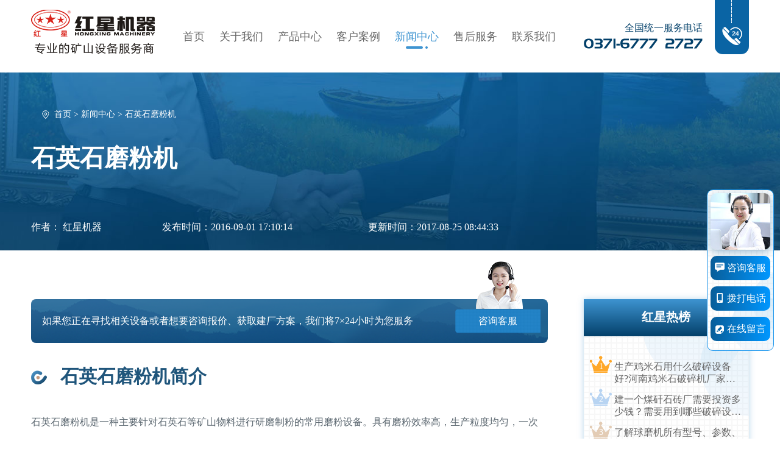

--- FILE ---
content_type: text/html
request_url: https://www.hxqmj.cn/news1029.htm
body_size: 9754
content:


<!DOCTYPE html>
<html lang="zh-cn">
<head>
    <meta http-equiv="Content-Type" content="text/html; charset=utf-8" />
    <meta http-equiv="X-UA-Compatible" content="IE=edge, chrome=1" />
    <meta name="renderer" content="webkit" />
    <meta name="viewport"  content="width=device-width, initial-scale=1, maximum-scale=1, minimum-scale=1, user-scalable=no" />
    <meta name="format-detection" content="telephone=no" />
    <meta http-equiv="Cache-Control" content="no-transform" />
    <meta http-equiv="Cache-Control" content="no-siteapp" />
    <title>石英石磨粉机-河南红星机器</title>
    <meta name="keywords" content="石英石" />
    <meta name="description" content="石英石磨粉机是一种主要针对石英石等矿山物料进行研磨制粉的常用磨粉设备。具有磨粉效率高，生产粒度均匀，一次性投资小等特点，被广泛应用于冶金、建材、化工、矿山耐材、陶瓷等领域内矿产品物料的粉磨加工，成品细度可达到2000目。" />
    <link rel="alternate" media="only screen and (max-width：640px)" href="https://m.hxqmj.cn/news1029.htm" />
    <link rel="canonical" href="https://www.hxqmj.cn/news1029.htm" />
    <meta name="mobile-agent" content="format=html5; url=https://m.hxqmj.cn/news1029.htm" />
    <link rel="stylesheet" href="/css/style.css" />
    <link rel="stylesheet" href="/css/pcsmall.css"/>
    <!--[if lt IE 9]>
    <script src="/js/respond.min.js"></script>
    <script src="/js/html5shiv.min.js"></script>
    <![endif]-->
</head>

<body>
<div class="header">
    <div class="wrap clearfix">
        <div class="logo">
            <a href="/">
                <img src="/images/logo.png" alt="河南红星机器"/>
            </a>
        </div>
        <div class="nav">
            <ul class="clearfix">
                <li ><a href="/">首页</a></li>
                <li ><a href="/about.html">关于我们</a></li>
                <li ><a href="/hxpr.html">产品中心</a></li>
                <li ><a href="/proline.html">客户案例</a></li>
                <li  class="on" ><a href="/hxnew.html">新闻中心</a></li>
                <li ><a href="/fuwu.html">售后服务</a></li>
                <li ><a href="/lianxi.html">联系我们</a></li>
            </ul>
        </div>
        <div class="head-tel">
            <p>全国统一服务电话</p>
            <a href="tel:0371-67772727"><img src="/images/head-tel.png" alt="0371-6777 2727"/></a>
        </div>
    </div>
</div>
<div class="new-inner">
    <div class="wrap">
        <ol class="crumbs">
            <li>
                <a href="/">首页</a> &gt;
            </li>
            <li>
                <a href="/hxnew.html">新闻中心 </a> &gt;
            </li>
            <li>
                石英石磨粉机
            </li>
        </ol>
        <div class="news-content">
            <h1>石英石磨粉机</h1>
            <p>
                <span class="author">作者： 红星机器 </span>
                <span class="date">发布时间：2016-09-01 17:10:14</span>
                <span class="up-date">更新时间：2017-08-25 08:44:33</span>
            </p>
        </div>
    </div>
</div>
<div class="wrap">
    <div class="main-content clearfix main-news">
        <div class="main-left">
            <div class="hot-line">
                <p>如果您正在寻找相关设备或者想要咨询报价、获取建厂方案，我们将7×24小时为您服务  <a onclick="openZoosUrl();_czc.push(['_trackEvent', 'hxqmj.cn', '新闻内页', '咨询客服', 0, ''])">咨询客服</a></p>
            </div>
            <h2>
	石英石磨粉机简介
</h2>
<p>
	石英石磨粉机是一种主要针对石英石等矿山物料进行研磨制粉的常用磨粉设备。具有磨粉效率高，生产粒度均匀，一次性投资小等特点，被广泛应用于冶金、建材、化工、矿山耐材、陶瓷等领域内矿产品物料的粉磨加工，成品细度可达到2000目。
</p>
<p style="text-align:center;">
	<img width="600" height="450" title="石英石磨粉机" align="" alt="石英石磨粉机" src="https://www.hxqmj.cn/upload/Editor/image/20160901171054_4634.jpg" /> 
</p>
<h2>
	石英石磨粉机结构组成
</h2>
<p>
	石英石磨粉机主要是由主机、分析机、管道装置、鼓风机，根据用户需要可以配备破碎机、提升机、<a href="https://www.hxqmj.cn/18.html" target="_blank">电磁振动给料机</a>、电控电机等组成。具体结构如下：
</p>
<p style="text-align:center;">
	<img width="600" height="450" title="石英石磨粉机结构" align="" alt="石英石磨粉机结构" src="https://www.hxqmj.cn/upload/Editor/image/20160901171119_1516.jpg" /> 
</p>
<h2>
	石英石磨粉机工作原理
</h2>
<p>
	石英石磨粉机工作时，将需要粉碎的物料从机罩壳侧面的进料斗加入机内，依靠悬挂在主机梅花架上的磨辊装置，绕着垂直轴线公转，同时本身自转，由于旋转时离心力的作用，磨辊向外摆动，紧压于磨环，使铲刀铲起物料送到磨辊与磨环之间，因磨辊的滚动碾压而达到粉碎物料的目的。
</p>
<p style="text-align:center;">
	<img width="600" height="451" title="石英石磨粉机工作原理" align="" alt="石英石磨粉机工作原理" src="https://www.hxqmj.cn/upload/Editor/image/20160901171143_3397.gif" /> 
</p>
<h2>
	石英石磨粉机型号
</h2>
<table width="100%" bgcolor="#c7e1f4" cellspacing="1" cellpadding="2">
	<tbody>
		<tr height="19" align="center">
			<td style="color:#FFFFFF;" bgcolor="#286c9c">
				型号
			</td>
			<td bgcolor="#ffffff" rowspan="2">
				6R4525
			</td>
			<td bgcolor="#ffffff" rowspan="2">
				5R4119
			</td>
			<td bgcolor="#ffffff" rowspan="2">
				4R3216
			</td>
			<td bgcolor="#ffffff">
				3R90
			</td>
			<td bgcolor="#ffffff">
				3R85
			</td>
			<td bgcolor="#ffffff" rowspan="2">
				3R75
			</td>
			<td bgcolor="#ffffff" rowspan="2">
				3R65
			</td>
			<td bgcolor="#ffffff" rowspan="2">
				3R60
			</td>
		</tr>
		<tr height="19" align="center">
			<td style="color:#FFFFFF;" bgcolor="#286c9c">
				参数
			</td>
			<td bgcolor="#ffffff">
				4R90
			</td>
			<td bgcolor="#ffffff">
				4R85
			</td>
		</tr>
		<tr height="32" align="center">
			<td height="32" style="color:#FFFFFF;" bgcolor="#286c9c">
				进料粒度（mm）
			</td>
			<td bgcolor="#fdf3f4">
				≤30
			</td>
			<td bgcolor="#fdf3f4">
				≤25
			</td>
			<td bgcolor="#fdf3f4">
				≤25
			</td>
			<td bgcolor="#fdf3f4">
				≤25
			</td>
			<td bgcolor="#fdf3f4">
				≤20
			</td>
			<td bgcolor="#fdf3f4">
				≤20
			</td>
			<td bgcolor="#fdf3f4">
				≤15
			</td>
			<td bgcolor="#fdf3f4">
				≤15
			</td>
		</tr>
		<tr height="30" align="center">
			<td style="color:#FFFFFF;" bgcolor="#286c9c">
				成品粒度（mm）
			</td>
			<td bgcolor="#ffffff">
				0.125-<br />
0.044
			</td>
			<td bgcolor="#ffffff">
				0.125-<br />
0.044
			</td>
			<td bgcolor="#ffffff">
				0.125-<br />
0.044
			</td>
			<td bgcolor="#ffffff">
				0.125-<br />
0.044
			</td>
			<td bgcolor="#ffffff">
				0.125-<br />
0.044
			</td>
			<td bgcolor="#ffffff">
				0.125-<br />
0.044
			</td>
			<td bgcolor="#ffffff">
				0.125-<br />
0.044
			</td>
			<td bgcolor="#ffffff">
				0.125-<br />
0.044
			</td>
		</tr>
		<tr height="39" align="center">
			<td style="color:#FFFFFF;" bgcolor="#286c9c">
				不同物料细度班产（t）
			</td>
			<td bgcolor="#fdf3f4">
				16-120
			</td>
			<td bgcolor="#fdf3f4">
				8-60
			</td>
			<td bgcolor="#fdf3f4">
				4-45
			</td>
			<td bgcolor="#fdf3f4">
				3-35
			</td>
			<td bgcolor="#fdf3f4">
				2-28
			</td>
			<td bgcolor="#fdf3f4">
				1.5-20
			</td>
			<td bgcolor="#fdf3f4">
				1-18
			</td>
			<td bgcolor="#fdf3f4">
				0.5-8
			</td>
		</tr>
		<tr height="36" align="center">
			<td style="color:#FFFFFF;" bgcolor="#286c9c">
				中心轴转速（r/min）
			</td>
			<td bgcolor="#ffffff">
				82
			</td>
			<td bgcolor="#ffffff">
				105
			</td>
			<td bgcolor="#ffffff">
				130
			</td>
			<td bgcolor="#ffffff">
				160
			</td>
			<td bgcolor="#ffffff">
				160
			</td>
			<td bgcolor="#ffffff">
				160
			</td>
			<td bgcolor="#ffffff">
				180
			</td>
			<td bgcolor="#ffffff">
				280
			</td>
		</tr>
		<tr height="36" align="center">
			<td style="color:#FFFFFF;" bgcolor="#286c9c">
				磨环直径（mm）
			</td>
			<td bgcolor="#fdf3f4">
				1770
			</td>
			<td bgcolor="#fdf3f4">
				1400
			</td>
			<td bgcolor="#fdf3f4">
				1073
			</td>
			<td bgcolor="#fdf3f4">
				973
			</td>
			<td bgcolor="#fdf3f4">
				885
			</td>
			<td bgcolor="#fdf3f4">
				865
			</td>
			<td bgcolor="#fdf3f4">
				725
			</td>
			<td bgcolor="#fdf3f4">
				495
			</td>
		</tr>
		<tr height="38" align="center">
			<td style="color:#FFFFFF;" bgcolor="#286c9c">
				磨辊直径（mm）
			</td>
			<td bgcolor="#ffffff">
				450
			</td>
			<td bgcolor="#ffffff">
				410
			</td>
			<td bgcolor="#ffffff">
				320
			</td>
			<td bgcolor="#ffffff">
				300
			</td>
			<td bgcolor="#ffffff">
				270
			</td>
			<td bgcolor="#ffffff">
				260
			</td>
			<td bgcolor="#ffffff">
				210
			</td>
			<td bgcolor="#ffffff">
				140
			</td>
		</tr>
		<tr height="37" align="center">
			<td style="color:#FFFFFF;" bgcolor="#286c9c">
				磨辊高度（mm）
			</td>
			<td bgcolor="#fdf3f4">
				250
			</td>
			<td bgcolor="#fdf3f4">
				190
			</td>
			<td bgcolor="#fdf3f4">
				160
			</td>
			<td bgcolor="#fdf3f4">
				160
			</td>
			<td bgcolor="#fdf3f4">
				150
			</td>
			<td bgcolor="#fdf3f4">
				150
			</td>
			<td bgcolor="#fdf3f4">
				150
			</td>
			<td bgcolor="#fdf3f4">
				100
			</td>
		</tr>
		<tr height="32" align="center">
			<td style="color:#FFFFFF;" bgcolor="#286c9c">
				主机电机
			</td>
			<td bgcolor="#ffffff">
				y315m-<br />
4-132
			</td>
			<td bgcolor="#ffffff">
				y280s-<br />
4-75
			</td>
			<td bgcolor="#ffffff">
				y225s-<br />
4-37
			</td>
			<td bgcolor="#ffffff">
				y225m-<br />
8-30
			</td>
			<td bgcolor="#ffffff">
				y225m-<br />
8-22
			</td>
			<td bgcolor="#ffffff">
				y225s-<br />
8-18.5
			</td>
			<td bgcolor="#ffffff">
				y200L-<br />
8-15
			</td>
			<td bgcolor="#ffffff">
				y160m-<br />
6-7.5
			</td>
		</tr>
		<tr height="36" align="center">
			<td style="color:#FFFFFF;" bgcolor="#286c9c">
				风机电机
			</td>
			<td bgcolor="#fdf3f4">
				y315m-<br />
4-132
			</td>
			<td bgcolor="#fdf3f4">
				y250m-<br />
4-75
			</td>
			<td bgcolor="#fdf3f4">
				y200L-<br />
4-37
			</td>
			<td bgcolor="#fdf3f4">
				y180m-<br />
4-22
			</td>
			<td bgcolor="#fdf3f4">
				y160L-<br />
4-15
			</td>
			<td bgcolor="#fdf3f4">
				y160L-<br />
4-15
			</td>
			<td bgcolor="#fdf3f4">
				y160m-<br />
4-11
			</td>
			<td bgcolor="#fdf3f4">
				y132s-<br />
2-5.5
			</td>
		</tr>
		<tr height="34" align="center">
			<td style="color:#FFFFFF;" bgcolor="#286c9c">
				分析器电机
			</td>
			<td bgcolor="#ffffff">
				y160m-<br />
4-11
			</td>
			<td bgcolor="#ffffff">
				yc200-<br />
4B-7.5
			</td>
			<td bgcolor="#ffffff">
				yc120-<br />
4a-5.5
			</td>
			<td bgcolor="#ffffff">
				y112m-<br />
6-2.2
			</td>
			<td bgcolor="#ffffff">
				y112m-<br />
6-2.2
			</td>
			<td bgcolor="#ffffff">
				y112m-<br />
6-202
			</td>
			<td bgcolor="#ffffff">
				y112m-<br />
6-2.2
			</td>
			<td bgcolor="#ffffff">
				y90L-<br />
6-1.1
			</td>
		</tr>
	</tbody>
</table>
<h2>
	石英石磨粉机价格咨询
</h2>
<p>
	设备选型不同，其对应设备价格自然也会不同，河南红星机器专注矿山设备生产已有20余年，生产的石英石磨粉机制造工艺成熟、型号种类齐全，配套设施完善、价格公道，至于具体的石英石磨粉机价格是多少，用户可<a class="mfzx" style="cursor:pointer;" rel="nofollow" onclick="window.open('http://webservice.zoosnet.net/LR/Chatpre.aspx?id=LZA36049770&amp;p=' + encodeURIComponent(window.location.href),'newwindow','width=350,heigh=200')"><span style="color:#E53333;">在线咨询</span></a>河南红星。
</p>

            <ul class="pager-ul">
                <li class="prev">
                    <em>上一篇：</em>
                    <a href="/news1028.htm">石粉制砂设备</a>
                </li>
                 <li class="next">
                    <em>下一篇：</em>
                    <a href="/news1030.htm">赤铁矿湿式选矿设备</a>
                </li>
            </ul>
            <div class="call-slick">
                <div class="slick-list  one-item">
                    <img src="/images/call-img.jpg" alt="实力红星" />
                </div>
                <div class="slick-list">
                    <img src="/images/fw2.jpg" alt="实力红星" />
                </div>
                <div class="slick-list">
                    <img src="/images/fw3.jpg" alt="实力红星" />
                </div>
                <div class="slick-list">
                    <img src="/images/fw4.jpg" alt="实力红星" />
                </div>
                <div class="slick-list">
                    <img src="/images/fw5.jpg" alt="实力红星" />
                </div>
                <div class="slick-list">
                    <img src="/images/fw6.jpg" alt="实力红星" />
                </div>
                <div class="slick-list">
                    <img src="/images/fw7.jpg" alt="实力红星" />
                </div>
            </div>
            <div class="case-call clearfix">
                <div class="col-l">
                    <p><strong>免费获取</strong> 一整套建厂政策、手续、技术、设备资料；</p>
                    <p><strong>免费提供</strong> 砂石处理现场实地参观考察；</p>
                    <p><strong>免费</strong> 量身定制生产线方案</p>
                    <span>20万用户的共同选择</span>
                </div>
                <div class="col-r">
                    <div class="con">
                        <strong>大厂品质 低价拿货</strong>
                        <div class="qt">
                            <span>全套生产设备</span>
                            <span>一体化输出建厂</span>
                        </div>
                        <a onclick="openZoosUrl();_czc.push(['_trackEvent', 'hxqmj.cn', '产品内页', '新点击咨询', 0, ''])" class="btn">
                            <img src="/images/case-btn.png" alt="点击咨询" />
                        </a>
                    </div>
                </div>
            </div>
        </div>
        <div class="side-bar">
            <div class="side-news">
                <strong>红星热榜</strong>
                <ul class="hot-ul">
                    <li   class="li1" >
                        <i>1</i>
                        <a href="/n2556.html">生产鸡米石用什么破碎设备好?河南鸡米石破碎机厂家推荐</a>
                    </li>
                    <li   class="li2" >
                        <i>2</i>
                        <a href="/n2441.html">建一个煤矸石砖厂需要投资多少钱？需要用到哪些破碎设备？</a>
                    </li>
                    <li   class="li3" >
                        <i>3</i>
                        <a href="/n2499.html">了解球磨机所有型号、参数、重量，知己知彼，百战不殆！</a>
                    </li>
                    <li  >
                        <i>4</i>
                        <a href="/n2581.html">2米2乘7米球磨机有多重？价格多少</a>
                    </li>
                    <li  >
                        <i>5</i>
                        <a href="/n2478.html">球磨机可以用来磨沙子吗?有没有现场视频？</a>
                    </li>
                    <li  >
                        <i>6</i>
                        <a href="/n2394.html">46、57、69鄂式破石机规格与参数详细解读，选购设备不马虎！</a>
                    </li>
                    <li  >
                        <i>7</i>
                        <a href="/n2528.html">大型石头破碎机多少钱一台？真实案例及视频告诉您真相！</a>
                    </li>
                </ul>
            </div>
             <div class="side-pro">
                <strong>相关产品</strong>
                <ul>
                    <li>
                        <a href="/228.htm" class="img">
                            <img src="https://www.hxqmj.cn/upload/list/product/20170708182705718.jpg" alt="石英石制沙机" />
                        </a>
                        <a href="/228.htm" class="tit">石英石制沙机</a>
                    </li>
                    <li>
                        <a href="/186.htm" class="img">
                            <img src="https://www.hxqmj.cn/upload/list/product/20170710103038658.jpg" alt="石英石破碎机" />
                        </a>
                        <a href="/186.htm" class="tit">石英石破碎机</a>
                    </li>
                    <li>
                        <a href="/p309.htm" class="img">
                            <img src="https://www.hxqmj.cn/upload/list/product/20170708151310291.jpg" alt="石英石制砂机" />
                        </a>
                        <a href="/p309.htm" class="tit">石英石制砂机</a>
                    </li>
                    <li>
                        <a href="/p356.htm" class="img">
                            <img src="https://www.hxqmj.cn/upload/list/product/20170708100748385.jpg" alt="石英石单段破碎机" />
                        </a>
                        <a href="/p356.htm" class="tit">石英石单段破碎机</a>
                    </li>
                </ul>
            </div>
        </div>
    </div>
</div>
<div class="base-wrap">
    <div class="wrap">
        <div class="side-new">
            <strong class="side-h">相关新闻</strong>
            <ul class="new-lists clearfix">
                <li>
                    <a href="/n3135.html" class="tit">
                        石英石球磨机设备原理及图片大全_哪个牌子好？
                    </a>
                    <p>
                        <span class="tag">
                            石英石球磨机
                        </span>
                        <span class="date"> 2023-11-01 13:58:29</span>
                    </p>
                </li>
                <li>
                    <a href="/n2766.html" class="tit">
                        石英石制砂生产线设备型号大全，多少钱一台？
                    </a>
                    <p>
                        <span class="tag">
                            石英石制砂设备
                        </span>
                        <span class="date"> 2021-08-23 16:26:49</span>
                    </p>
                </li>
                <li>
                    <a href="/n2354.html" class="tit">
                        磨石英石新型磨粉机多少钱？
                    </a>
                    <p>
                        <span class="tag">
                            磨粉机
                        </span>
                        <span class="date"> 2019-01-04 09:10:04</span>
                    </p>
                </li>
                <li>
                    <a href="/n2296.html" class="tit">
                        破碎石英石采用移动碎石机效果更显著（附配置详细及现场视频）
                    </a>
                    <p>
                        <span class="tag">
                            石英石移动碎石机
                        </span>
                        <span class="date"> 2018-11-21 16:34:13</span>
                    </p>
                </li>
                <li>
                    <a href="/n2220.html" class="tit">
                        时产300吨石英石移动破碎机配置如何？市场报价高吗？
                    </a>
                    <p>
                        <span class="tag">
                            时产300吨石英石移动破碎机配置价格
                        </span>
                        <span class="date"> 2018-09-08 09:03:04</span>
                    </p>
                </li>
                <li>
                    <a href="/n2162.html" class="tit">
                        时产50吨石英石制砂机性能怎样？该怎样选购？
                    </a>
                    <p>
                        <span class="tag">
                            时产50吨石英石制砂机性能
                        </span>
                        <span class="date"> 2018-07-14 08:33:03</span>
                    </p>
                </li>
                <li>
                    <a href="/n2125.html" class="tit">
                        月产1万吨的石英石球磨机多少钱？
                    </a>
                    <p>
                        <span class="tag">
                            球磨机
                            石英石球磨机
                        </span>
                        <span class="date"> 2018-06-20 10:42:13</span>
                    </p>
                </li>
                <li>
                    <a href="/n1345.html" class="tit">
                        石英石磨矿专用球磨机原理、参数
                    </a>
                    <p>
                        <span class="tag">
                            石英石球磨机原理
                            石英石球磨机技术参数
                        </span>
                        <span class="date"> 2017-11-09 17:21:17</span>
                    </p>
                </li>
                <li>
                    <a href="/n1138.html" class="tit">
                        石英石干式制砂机多少钱一台
                    </a>
                    <p>
                        <span class="tag">
                            制砂机
                            石英石干式制砂机价格
                        </span>
                        <span class="date"> 2017-06-09 08:25:17</span>
                    </p>
                </li>
                <li>
                    <a href="/news1115.htm" class="tit">
                        石英石制砂工艺|石英石制砂设备
                    </a>
                    <p>
                        <span class="tag">
                            石英石制砂工艺
                            石英石制砂设备
                        </span>
                        <span class="date"> 2016-10-07 13:26:50</span>
                    </p>
                </li>
            </ul>
        </div>
        <a name="ly"></a>
<div class="show-message clearfix">
    <div class="col-left">
        <div class="msg-box">
            <strong>在线留言</strong>
            <span>留下您的需求+电话</span>
            <p>即可获得<em>免费</em>设计方案和优惠补贴</p>
                <ul>
                    <li>
                        <img src="/images/msg-icon.png" alt="姓名" />
                        <input type="text" id="name" name="name" placeholder="姓名" />
                    </li>
                    <li>
                        <img src="/images/msg-icon1.png" alt="手机" />
                        <input type="text" placeholder="手机" id="telephone" name="telephone" />
                    </li>
                    <li>
                        <img src="/images/msg-icon2.png" alt="需求" />
                        <textarea id="message" name="message" placeholder="请写下您的需求，如获取报价、方案设计、物料咨询、产量成品要求等等"></textarea>
                    </li>
                </ul>
                <div class="msg-btn">
                    <button type="button" id="sub" onclick="checkform();_czc.push(['_trackEvent', 'www.hxqmj.cn', 'all', '内页-底部留言提交按钮', '0', '']);">提交</button>
                </div>
        </div>
        <p>工程师为您设计生产方案</p>
    </div>
    <div class="col-right">
        <div class="top">
            <ul>
                <li>
                    <strong>40</strong>
                    <span>年行业经验保障 • 放心选购</span>
                </li>
                <li>
                    <strong>200<i>+</i></strong>专业售后人员
                </li>
            </ul>
        </div>
        <strong>我们的位置</strong>
        <div id="allmap">
            <img src="/images/map-img.jpg" alt="红星机器地址" class="map-img" />
        </div>
        <p>河南红星矿山机器有限公司欢迎社会各界来厂参观，我们全天恭候您的到来。</p>
    </div>
</div>
<script type="text/javascript">
    function checkform() {
        var name = document.getElementById("name").value;
        var content = document.getElementById("message").value;
        var telphone = document.getElementById("telephone");
        var button = document.getElementById("sub");
        if (telphone.value == "" || telphone.value == telphone.defaultValue) {
            alert("请填写您的联系电话！");
            telephone.focus();
            return false;
        }
        button.disabled = true;
        button.innerHTML = "提交中...";
        var myDate = new Date();
        var datenow = myDate.toLocaleDateString() + "-" + myDate.getHours() + ":" + myDate.getMinutes() + ":" + myDate.getSeconds();
        var site_feedback = '';
        var length = 10;
        for (; site_feedback.length < length; site_feedback += Math.random().toString(36).substr(2)) ;
        site_feedback = site_feedback.substr(0, length);
        var mobileAgent = new Array("iphone", "ipod", "ipad", "android", "mobile", "blackberry", "webos", "incognito", "webmate", "bada", "nokia", "lg", "ucweb", "skyfire");
        var browser = navigator.userAgent.toLowerCase();
        var isMobile = "pc";
        for (var i = 0; i < mobileAgent.length; i++) {
            if (browser.indexOf(mobileAgent[i]) != -1) {
                isMobile = "m";
                break;
            }
        }
        var from_way = "|" + isMobile + "|";
        var refer = window.location.href + "?" + datenow + "&" + site_feedback + "&sys=" + from_way;
        var xhr = new XMLHttpRequest();
        xhr.open("post", "/api/leaveMessage", true);
        var data = {
            txtname: name,
            note: content,
            tel: telphone.value,
            site_feedback: site_feedback,
            from_way: from_way,
            refer: refer,
        };
        xhr.setRequestHeader("content-type", "application/json");
        xhr.send(JSON.stringify(data));
        xhr.onreadystatechange = function (data) {
            if (xhr.readyState == 4) {
                if (xhr.status >= 200 && xhr.status < 300) {
                    button.className += "hide";
                    setTimeout(function () {
                        alert(xhr.responseText);
                        window.location.reload();
                        _czc.push(['_trackEvent', 'www.hxqmj.cn', isMobile, '留言提交', '0', '']);
                    }, 300);
                }
                ;
            }
        }

    }
</script>
</div>
<div class="footer">
    <div class="wrap">
        <p>河南红星矿山机器有限公司 地址：郑州市高新区梧桐街与红松路交叉口中国高端矿机生产出口基地园区
        </p>
    </div>
</div>
<script src="/js/jquery.min.js"></script>
<script src="/js/lib.js"></script>
<link rel="stylesheet" href="/css/slick.css" />
<script src="/js/slick.min.js"></script>
<script>
    $(function () {
        $('.call-slick').slick({
            dots: false
        });
    });
</script>
<script>
    $(".tab-cs li").click(function () {
        var s_i = $(this).index();
        $(this).addClass('on').siblings().removeClass('on');
        $(".tab-con").eq(s_i).show().siblings('.tab-con').hide();
    });
</script>
<span style="display:none;">
    <script charset="UTF-8" id="LA_COLLECT" src="//sdk.51.la/js-sdk-pro.min.js"></script>
    <script>LA.init({id: "JgbWNR5VovBR16mg",ck: "JgbWNR5VovBR16mg",autoTrack:true})</script>
    <script>LA.init({id: "JgbWoCUFyQrTkLFq",ck: "JgbWoCUFyQrTkLFq",autoTrack:true})</script>
</span>
<script language="javascript" src="https://pqt.zoosnet.net/JS/LsJS.aspx?siteid=PQT92883040&float=0&lng=cn"></script>
<script>
    var _hmt = _hmt || [];
    (function () {
        var hm = document.createElement("script");
        hm.src = "https://hm.baidu.com/hm.js?2497a1d154c679b6b6c1349788b8673c";
        var s = document.getElementsByTagName("script")[0];
        s.parentNode.insertBefore(hm, s);
    })();
</script>
</body>
</html>

--- FILE ---
content_type: text/css
request_url: https://www.hxqmj.cn/css/style.css
body_size: 25859
content:
blockquote,body,dd,div,dl,dt,fieldset,form,h1,h2,h3,h4,h5,h6,input,li,ol,p,pre,td,textarea,th,ul{margin:0;padding:0;outline: none;}
abbr,acronym,fieldset,img{border:0}
ol,ul{list-style:none}
caption,th{text-align:left}
.clearfix:after {content: "";height: 0;line-height: 0;display: block;visibility: hidden;clear: both}
.clearfix {zoom: 1;}
.dn{display:none}
input,select,textarea{font-size:16px;color:#bebebe;font-family:"Microsoft Yahei",sans-serif;outline:0;border:none;-webkit-box-sizing:border-box;-moz-box-sizing:border-box;-o-box-sizing:border-box;box-sizing:border-box}
input[type=button],input[type=reset],input[type=submit]{-webkit-appearance:none;-moz-appearance:none;appearance:none;cursor:pointer}
::-webkit-input-placeholder{color:#bebebe}
::-moz-placeholder{color:#bebebe}
::-ms-input-placeholder{color:#bebebe}
input:-webkit-autofill {
    -webkit-box-shadow: 0 0 0px 1000px #fff inset !important;
    box-shadow: 0 0 0px 1000px #fff inset !important;
    -webkit-text-fill-color: #bebebe!important;
}
body{color:#333333;font-size:16px;line-height:1.7;font-family: "Microsoft Yahei",'Roboto'; min-width: 1024px;}
*{-wekit-box-sizing: border-box;-moz-box-sizing: border-box;box-sizing: border-box;}
a,img{-ms-transition:.20s;-moz-transition:.20s;-webkit-transition:.20s;-o-transition:.20s;transition:.20s;}
img,video{width: auto;height: auto;max-width: 100%;vertical-align: middle;}
a{color: #666666;text-decoration: none;border:none;outline: none;cursor: pointer;}
a:hover{color: #3e94d1;}
textarea {resize: none;}
.dn{display: none;}
.wrap{max-width: 1400px;width: 92%;margin: 0 auto;}
.wp{max-width: 1600px;width: 92%;margin: 0 auto;}
.col-l{float: left;}
.col-r{float: right;}
.BMapLib_sendToPhone{display: none;}
/* =================== header ===================== */

.header{text-align: center;-webkit-box-shadow: 0 0 1px rgba(0, 0, 0,.1);-moz-box-shadow: 0 0 1px rgba(0, 0, 0,.1);-ms-box-shadow: 0 0 1px rgba(0, 0, 0,.1);-o-box-shadow: 0 0 1px rgba(0, 0, 0,.1);box-shadow: 0 0 1px rgba(0, 0, 0,.1);padding-bottom: 30px;}
.header .logo{float: left;margin-top: 16px;}

.header .nav{display: inline-block;margin-top: 40px;}
.header .nav li{float: left;margin:0 20px;}
.header .nav li a{display: block;font-size: 18px;color: #666;line-height: 40px;position: relative;}
.header .nav li a:after{content:'';width: 100%;height: 4px;background: url(../images/nav-line.png) no-repeat center;position: absolute;left: 0;bottom: 0;-webkit-transform: scale(0);-moz-transform: scale(0); -o-transform: scale(0);-ms-transform: scale(0);transform: scale(0);-webkit-transition: all .3s ease-in-out;-moz-transition: all .3s ease-in-out;-ms-transition: all .3s ease-in-out;-o-transition: all .3s ease-in-out;transition: all .3s ease-in-out;}
.header .nav li.on a,.header .nav li:hover a{color: #3e94d1;}
.header .nav li.on a:after,.header .nav li:hover a:after{-webkit-transform: scale(1);-moz-transform: scale(1); -o-transform: scale(1);-ms-transform: scale(1);transform: scale(1);}

.head-tel{float: right;text-align: right;padding-top: 36px;padding-right: 76px;position: relative;}
.head-tel p{font-size: 16px;color: #03406a;line-height: 20px;}
.head-tel a{display: block;}
.head-tel:after{content:'';width: 56px;height: 89px;background: url(../images/head-tel1.png) no-repeat top center #0a64a4;border-radius: 0 0 13px 13px;position: absolute;right: 0;top: 0;}

/* =================== footer ===================== */

.footer{background-color: #03406a;line-height: 60px;text-align: center;font-size: 16px;color: #a4b1be;}
.footer a{display: inline-block;margin-left: 6px;color: #a4b1be;}
.footer a:hover{color: #fff;}

/* =================== 首页 ===================== */

.index-top{background: url(../images/index-bg.jpg) no-repeat top center;-webkit-background-size: cover;-moz-background-size: cover;-ms-background-size: cover;-o-background-size: cover;background-size: cover;margin-bottom: 76px;}
.index-slick {height: 618px;overflow: hidden;}
.index-slick .item{padding-top: 53px}
.index-slick .text{float: left;width: 30%;margin-top: 55px;}
.index-slick .text strong{display: block;margin-bottom: 35px;}
.index-slick .text .txt{margin-bottom: 40px;}
.index-slick .text .txt span{display: inline-block;font-size: 18px;color: #fefefe;width: 144px;height: 33px;border-radius: 16.55px;border:1px dashed #fff;text-align: center;line-height: 31px;margin-left: -12px;}
.index-slick .text .txt span:first-child{margin-left: 0;}
.index-slick .img{float: right;width: 74%;position: relative;margin-right: -4%;position: relative;}
.index-slick .img img{display: block;width: 100%;}
.index-slick .img .tit{display: block;font-size: 26px;color: #0f1448;line-height: 36px;position: absolute;left: 50%;top: 0;transform: translateX(-80px);}
.index-slick .img .tit:hover{color: #fff;}


.index-slick .gn{background-image: url(../images/index-bg.png);-webkit-background-size: cover;-moz-background-size: cover;-ms-background-size: cover;-o-background-size: cover;background-size: cover;padding-left: 114px;padding-top: 35px;border:1px solid #6b6671;border-radius: 2px;position: relative;background-repeat: no-repeat;background-position:center;background-color: rgba(255,255,255,0.05);}
.index-slick .gn p{color: #fff;font-size: 22px;line-height: 92px;overflow:hidden;text-overflow:ellipsis;white-space:nowrap;}
.index-slick .gn p:before{content:'';width: 15px;height: 2px;border-radius: 1px;background-color: #fff;margin-right: 10px;display: inline-block;vertical-align: middle;}
.index-slick .gn .tit{width: 66px;position: absolute;top:0;left:0;bottom:0;background-color: rgba(255,255,255,0.4);filter: progid:DXImageTransform.Microsoft.gradient(startcolorstr=#ffffff, endcolorstr=#ffffff);padding:0 26px 0 20px;border-radius: 2px;-webkit-transition: all .3s ease-in-out;-moz-transition: all .3s ease-in-out;-ms-transition: all .3s ease-in-out;-o-transition: all .3s ease-in-out;transition: all .3s ease-in-out;text-align: center;}
.index-slick .gn .tit a{color:#333333;font-size:22px;line-height:1em;height: 100%; writing-mode: vertical-lr;writing-mode: tb-lr;}
.index-slick .gn .tit:hover{background-color:#fff}


.index-slick .slick-dots{padding-left: 13.5%;bottom: 10px;position: absolute;}
.index-slick .slick-dots li{display: inline-block;margin-right: 8px;}
.index-slick .slick-dots li button{font-size: 0;border:none;outline: none;width: 10px;height: 13px;border-radius: 50%;background-color: #87888c;-webkit-transition: all .3s ease-in-out;-moz-transition: all .3s ease-in-out;-ms-transition: all .3s ease-in-out;-o-transition: all .3s ease-in-out;transition: all .3s ease-in-out;cursor: pointer;}
.index-slick .slick-dots .slick-active button{width: 26px;border-radius: 6px;background-color: #ffffff;}

.index-pro{margin-bottom: 125px;}
.index-pro h1{text-align: center;font-size: 48px;line-height: 58px;color: #0d4e7b;background-image: -webkit-gradient(linear,0 0 , 0 bottom, from(#3587c1), to(#0d4e7b));-webkit-background-clip: text;background-clip: text;-webkit-text-fill-color: transparent;font-weight: normal;margin-bottom: 10px;}
.index-pro h1 em{font-weight: bold;font-style: normal;}
.index-pro .wrap>p{text-align: center;font-size: 18px;color: #174769;line-height: 30px;margin-bottom: 74px;}

.pro-ul{margin-left: -2%;}
.pro-ul li{float: left;width: 48%;margin-left: 2%;background: url(../images/index-bg1.jpg) no-repeat;-webkit-background-size: cover;-moz-background-size: cover;-ms-background-size: cover;-o-background-size: cover;background-size: cover;padding-bottom: 32px;border-radius: 10px;margin-bottom: 32px;-webkit-transition: all .3s ease-in-out;-moz-transition: all .3s ease-in-out;-ms-transition: all .3s ease-in-out;-o-transition: all .3s ease-in-out;transition: all .3s ease-in-out;}
.pro-ul li .pic{display: block;width: 100%; height: 0;overflow: hidden;position: relative;padding-top: 52.75%;}
.pro-ul li .pic img{position: absolute;top: 0; left: 0;width: 100%; height: 100%;}
.pro-ul li .text{padding-left: 36px;padding-right: 150px;position: relative;}
.pro-ul li .tit{font-size: 14px;color: #666666;line-height: 34px;}
.pro-ul li .tit a{display: inline-block;font-size: 24px;color: #03406a;font-weight: bold;margin-right: 5px;}
.pro-ul li .ability{font-size: 18px;color: #c3987c;line-height: 24px;}
.pro-ul li p{overflow:hidden;text-overflow:ellipsis;white-space:nowrap;}
.pro-ul li:hover{-webkit-box-shadow: 0 10px 20px rgba(35,77,124,0.2);-moz-box-shadow: 0 10px 20px rgba(35,77,124,0.2);-ms-box-shadow: 0 10px 20px rgba(35,77,124,0.2);-o-box-shadow: 0 10px 20px rgba(35,77,124,0.2);box-shadow: 0 10px 20px rgba(35,77,124,0.2);}
.pro-ul li .tit a:hover{color: #c3987c;}

.pro-ul li .more{display: block;position: absolute;font-size: 18px;color: #ffffff;line-height: 58px;right: 0;bottom: 0;background:#2f9ae4;background: -moz-linear-gradient(left, #2c8cd0 0%, #2f9ae4 100%);background: -webkit-linear-gradient(left, #2c8cd0 0%,#2f9ae4 100%);background: -o-linear-gradient(left, #2c8cd0 0%,#2f9ae4 100%);background: -ms-linear-gradient(left, #2c8cd0 0%,#2f9ae4 100%);background: linear-gradient(to right, #2c8cd0 0%,#2f9ae4 100%);padding:0 32px 0 48px;border-radius: 28px 0 0 28px;-webkit-box-shadow: 0 2px 5px rgba(6,108,181,0.4);-moz-box-shadow: 0 2px 5px rgba(6,108,181,0.4);-ms-box-shadow: 0 2px 5px rgba(6,108,181,0.4);-o-box-shadow: 0 2px 5px rgba(6,108,181,0.4);box-shadow: 0 2px 5px rgba(6,108,181,0.4);background-size:200% 100%;}
.pro-ul li .more:hover{background-position:right center;}


.pro-ul1 li{width: 31.3%;background: url(../images/index-bg2.jpg) no-repeat;-webkit-background-size: cover;-moz-background-size: cover;-ms-background-size: cover;-o-background-size: cover;background-size: cover;}
.pro-ul1 li .tit{display: block;overflow:hidden;text-overflow:ellipsis;white-space:nowrap;font-size: 22px;color: #03406a;font-weight: bold;line-height: 32px;}
.pro-ul1 li .pic{display: block;width: 100%; height: 0;overflow: hidden;position: relative;padding-top: 48.89%;}
.pro-ul1 li .pic img{position: absolute;top: 0; left: 0;width: 100%; height: 100%;}

.index-video{background: url(../images/index-bg3.jpg) no-repeat bottom center;-webkit-background-size: 100% auto;-moz-background-size: 100% auto;-ms-background-size: 100% auto;-o-background-size: 100% auto;background-size: 100% auto;padding-bottom: 34px;margin-bottom: 120px;}


.index-title{text-align: center;margin-bottom: 76px;}
.index-title h2,.index-title h2 a{font-size: 40px;line-height: 50px;color: #03406a;background-image: -webkit-gradient(linear, 0 0, 0 bottom, from(#3e94d1), to(#03406a));-webkit-background-clip: text;background-clip: text;-webkit-text-fill-color: transparent;}
.index-title h2{position: relative;z-index: 1;margin-top: -36px;margin-bottom: 8px;}
.index-title h2:before{content:'';width: 10px;height: 10px;background: url(../images/index-tag.png) no-repeat;display: inline-block;vertical-align: top;margin-right: 6px;}
.index-title p{font-size: 20px;color: #2570a5;line-height: 30px;}
.video-box{padding:0 160px;position: relative;}
.tab-ul{margin-left: 43%;}
.tab-ul li{float: left;color: #246195;line-height: 60px;font-size: 24px;}
.tab-ul li span{display: block;width: 100%;padding:0 50px;cursor: pointer;}
.tab-ul li.active span{background-color: #3e94d1;color: #fff;font-weight: bold;}
.tab-video .video{position: relative;border: 4px solid #21557a;}
.tab-video .video .play{display: block;position: absolute;top: 50%;left: 50%;-webkit-transform: translate(-50%,-50%);-moz-transform: translate(-50%,-50%);-ms-transform: translate(-50%,-50%);-o-transform: translate(-50%,-50%);transform: translate(-50%,-50%);cursor: pointer;}
.tab-video video,.tab-video img{display: block;width: 100%;height: auto;}
.video-box p{width: 36px;font-size: 36px;color: #fff;font-weight: bold;line-height: 1.1;position: absolute;right: 86px;top: 50%;-webkit-transform: translateY(-160px);transform: translateY(-160px);}

.key-question{margin-top:30px;}
.key-question .index-key{float: left;margin-left:45px;background: url(../images/xz-bg.png) no-repeat top center;width:144px;height: 144px;padding-top: 24px;-webkit-background-size: cover;-moz-background-size: cover;-ms-background-size: cover;-o-background-size: cover;background-size: cover;margin-top: 10px;}
.index-key strong{display:block;font-size:30px;text-align: center;line-height: 1.47em;letter-spacing: 5px;color: #2bbfe4;background-image: -webkit-gradient(linear, 0 0, right 0, from(#3baeff), to(#2bbfe4));-webkit-background-clip: text;background-clip: text;-webkit-text-fill-color: transparent;-webkit-text-shadow: 0 2px 5px rgba(6,108,181,0.4);text-shadow: 0 2px 5px rgba(6,108,181,0.4);}
.key-question .wt-list{float: right;width: 75%;}
.wt-list li{overflow: hidden;padding-right: 86px;position: relative;font-size: 18px;line-height: 40px;-webkit-transition: all .3s ease-in-out;-moz-transition: all .3s ease-in-out;-ms-transition: all .3s ease-in-out;-o-transition: all .3s ease-in-out;transition: all .3s ease-in-out;}
.wt-list li .tit{display: block;float: left;width:66%;color: #fff;overflow:hidden;text-overflow:ellipsis;white-space:nowrap;-webkit-transition: all .3s ease-in-out;-moz-transition: all .3s ease-in-out;-ms-transition: all .3s ease-in-out;-o-transition: all .3s ease-in-out;transition: all .3s ease-in-out;}
.wt-list li .date{float: right;display: block;font-size: 16px;color: #7cabd4;position: relative;}
.wt-list li .date:before{content:'';width: 123px;height: 1px;background-color: #90bfe1;position: absolute;left: -140px;top: 20px;}
.wt-list li .more{display: block;width: 22px;height: 22px;background: url(../images/xz-icon.png) no-repeat;position: absolute;right: 18px;top: 10px;-webkit-transition: all .3s ease-in-out;-moz-transition: all .3s ease-in-out;-ms-transition: all .3s ease-in-out;-o-transition: all .3s ease-in-out;transition: all .3s ease-in-out;border-radius: 50%;}
.wt-list li:hover .tit{color: #ffdb9d;-webkit-text-shadow: 0 2px 5px rgba(6,108,181,0.4);text-shadow: 0 2px 5px rgba(6,108,181,0.4);font-weight: bold;}
.wt-list li:hover .date{color: #ffdb9d;text-shadow: 0 2px 5px rgba(6,108,181,0.4);}
.wt-list li:hover .date:before{background:#ffdb9d;}
.wt-list li:hover .more{background: url(../images/xz-icon1.png) no-repeat;-webkit-box-shadow: 0 2px 5px rgba(6,108,181,0.4);box-shadow: 0 2px 5px rgba(6,108,181,0.4);}

.index-case{margin-bottom: 120px;}
.case-ul {margin-left: -2%;}
.case-ul li{float: left;width: 48%;margin-left: 2%;padding-right: 20px;position: relative;margin-bottom: 30px;}
.case-ul li:after{content:'';position: absolute;top: 20px; left: 20px;right: 0;bottom: 0;background: url(../images/index-bg4.jpg) no-repeat;-webkit-background-size: cover;-moz-background-size: cover;-ms-background-size: cover;-o-background-size: cover;background-size: cover;border-radius: 10px;-webkit-box-shadow: 0 10px 20px rgba(35,77,124,0.2);-moz-box-shadow: 0 10px 20px rgba(35,77,124,0.2);-ms-box-shadow: 0 10px 20px rgba(35,77,124,0.2);-o-box-shadow: 0 10px 20px rgba(35,77,124,0.2);box-shadow: 0 10px 20px rgba(35,77,124,0.2);z-index: -1;}
.case-ul li .img{display: block;width: 100%; height: 0;overflow: hidden;position: relative;padding-top: 59.82%;}
.case-ul li .img img{display: block;position: absolute;top: 0; left: 0;width: 100%; height: 100%;}
.case-ul li .price{position: absolute;right: 0;bottom: 0;background: url(../images/index-img.png) no-repeat;padding:32px 26px 24px 86px;text-align: right;-webkit-background-size: 100% auto;-moz-background-size: 100% auto;-ms-background-size: 100% auto;-o-background-size: 100% auto;background-size: 100% auto;}
.case-ul li .price p{font-size: 18px;color: #ffffff;line-height: 20px;}
.case-ul li .price strong{display: block;font-size: 36px;color: #ffc273;line-height: 46px;text-shadow: 0 2px 5px rgba(0,0,0,0.4);}
.case-ul li .text{padding:25px 200px 26px 38px;box-sizing: border-box;position: relative;}
.case-ul li .text .tit{display: block;font-size: 24px;color: #333333;line-height: 34px;font-weight: bold;overflow:hidden;text-overflow:ellipsis;white-space:nowrap;}
.case-ul li .text p{font-size: 15px;color: #666666;line-height: 25px;overflow:hidden;text-overflow:ellipsis;white-space:nowrap;}
.case-ul li .text .btn{position: absolute;right: 0;top: 25px;}
.btn-a{display: block;width: 180px;height: 55px;line-height: 55px;text-align: center;font-size: 18px;color: #ffffff;font-weight: bold;background:#2f9ae4;background: -moz-linear-gradient(left, #2c8cd0 0%, #2f9ae4 100%);background: -webkit-linear-gradient(left, #2c8cd0 0%,#2f9ae4 100%);background: -o-linear-gradient(left, #2c8cd0 0%,#2f9ae4 100%);background: -ms-linear-gradient(left, #2c8cd0 0%,#2f9ae4 100%);background: linear-gradient(to right, #2c8cd0 0%,#2f9ae4 100%);border-radius: 10px;-webkit-box-shadow: 0 2px 5px rgba(6,108,181,0.4);-moz-box-shadow: 0 2px 5px rgba(6,108,181,0.4);-ms-box-shadow: 0 2px 5px rgba(6,108,181,0.4);-o-box-shadow: 0 2px 5px rgba(6,108,181,0.4);box-shadow: 0 2px 5px rgba(6,108,181,0.4);  -webkit-transform: translateZ(0);transform: translateZ(0);}
.btn-a:before, .btn-a:after {pointer-events: none;position: absolute;content: '';left: 0;width: 100%;box-sizing: border-box;background-repeat: no-repeat;height: 5px;opacity: 0;-webkit-transition-duration: 0.3s;transition-duration: 0.3s;-webkit-transition-property: opacity;transition-property: opacity;}
.btn-a:before {bottom: 100%;background: radial-gradient(ellipse at 50% 150%, rgba(6,108,181, 0.6) 0%, rgba(6,108,181, 0) 80%); }
.btn-a:after {top: 100%;background: radial-gradient(ellipse at 50% -50%, rgba(6,108,181, 0.6) 0%, rgba(6,108,181, 0) 80%);}

.case-ul li .text .tit:hover{color: #ffc273;}
.btn-a:hover{color: #ffc273;}
.btn-a:hover:before,.btn-a:hover:after{opacity: 1;}


.index-area h3{font-size: 32px;line-height: 42px;color: #03406a;background-image: -webkit-gradient(linear, 0 0, 0 bottom, from(#3e94d1), to(#03406a));-webkit-background-clip: text;background-clip: text;-webkit-text-fill-color: transparent;float: left;margin-right: 130px;}
.index-area h3:before{content:'';width: 10px;height: 10px;background: url(../images/index-tag.png) no-repeat;display: inline-block;vertical-align: top;margin-right: 6px;}
.index-area .box-msg{overflow: hidden;background: url(../images/index-bg5.jpg) no-repeat;-webkit-background-size: cover;-moz-background-size: cover;-ms-background-size: cover;-o-background-size: cover;background-size: cover;-webkit-box-shadow: 0 0 10px #f3f5f8;-moz-box-shadow: 0 0 10px #f3f5f8;-ms-box-shadow: 0 0 10px #f3f5f8;-o-box-shadow: 0 0 10px #f3f5f8;box-shadow: 0 0 10px #f3f5f8;padding:12px 20px 10px 20px;}

.box-msg .str1{height: 35px;}
.str_wrap {overflow:hidden;width:100%;font-size:12px;line-height:16px;position:relative;-moz-user-select: none;-khtml-user-select: none;user-select: none; white-space:nowrap;}
.str_wrap.str_active {background:transparent;}
.str_move { white-space:nowrap;position:absolute; top:0; left:0;}
.str_move_clone {display:inline-block;vertical-align:top;position:absolute; left:100%;top:0;padding-left: 4px;}
.str_vertical .str_move_clone {left:0;top:100%;}
.str_down .str_move_clone {left:0;bottom:100%;}
.str_vertical .str_move,.str_down .str_move {white-space:normal;width:100%;}
.str_static .str_move,.no_drag .str_move,.noStop .str_move{cursor:inherit;}
.str_wrap img {max-width:none !important;}

.box-msg .str_wrap p{font-size: 22px;color: #666666;padding-left: 68px;background: url(../images/customer.png) no-repeat left center;overflow:hidden;text-overflow:ellipsis;white-space:nowrap;line-height: 50px;}

.img-area{padding-left: 13.5%;position: relative;overflow: hidden;padding-bottom: 16px;}

.img-area:after{content:'';position: absolute;bottom:0; right: 0;width: 100%; height:29px;background: url(../images/index-line.png) no-repeat right;z-index: -1;}
.str-img{height: 323px;overflow: hidden;}
.str-img img{max-width: 100%;}


.index-new {margin-bottom: 90px;}
.index-new .news-top{overflow: hidden;margin-bottom: 35px;}
.index-new .col-l{width: 49%;position: relative;border-radius: 10px;}
.index-new .col-l .img{display: block;}
.index-new .col-l .img img{display: block;width: 100%;border-radius: 10px;}
.index-new .col-l .text{position: absolute;width: 100%;left: 0;bottom: 0;z-index: 1;padding:0 18px;}
.index-new .col-l .text .tit{display: block;font-size: 18px;color: #ffffff;line-height: 52px;overflow:hidden;text-overflow:ellipsis;white-space:nowrap;float: left;width: 80%;}
.index-new .col-l .text .date{display: block;float: right;font-size: 15px;color: #c3987c;font-weight: bold;line-height: 52px;}
.index-new .col-l .text .tit:hover{color: #c3987c;}

.index-new .col-r{width: 49%;}
.index-new .col-r li{overflow: hidden;}
.index-new .col-r li:first-child{margin-bottom: 34px;}
.index-new .col-r li .img{display: block;width: 263px;height: 176px;object-fit: cover;float: left;margin-right: 16px;border-radius: 10px;}
.index-new .col-r li .img img{display: block;width: 100%;border-radius: 10px;}
.index-new .col-r li .text .tit{display: block;font-size: 18px;color: #333333;line-height: 28px;display: block;overflow: hidden;text-overflow: ellipsis;display: -webkit-box;-webkit-line-clamp: 2;-webkit-box-orient: vertical;font-weight: bold;margin-bottom: 6px;}
.index-new .col-r li .text p{font-size: 16px;color: #666666;line-height: 26px;display: block;overflow: hidden;text-overflow: ellipsis;display: -webkit-box;-webkit-line-clamp: 2;-webkit-box-orient: vertical;height:52px;}
.index-new .col-r li .text .date{display: block;font-size: 16px;color: #c3987c;line-height: 26px;margin-top: 34px;}
.index-new .col-r li .text .tit:hover{color: #c3987c;}

.new-list{margin-left: -2%;}
.new-list li{float: left;width: 48%;margin-left: 2%;overflow: hidden;margin-bottom: 30px;-webkit-transition: all .3s ease-in-out;-moz-transition: all .3s ease-in-out;-ms-transition: all .3s ease-in-out;-o-transition: all .3s ease-in-out;transition: all .3s ease-in-out;}
.new-list li .text{float: left;width: 80%;}
.new-list li .text .tit{display: block;overflow:hidden;text-overflow:ellipsis;white-space:nowrap;font-size: 20px;color: #333333;line-height: 30px;padding-left: 20px;background: url(../images/index-icon.png) no-repeat left center;}
.new-list li .text span{display: inline-block;font-size: 16px;color: #24577b;line-height: 26px;}
.new-list li .text p{padding-left: 20px;}
.new-list li .date{float: right;text-align: center;}
.new-list li .date em{display: block;font-style: normal;font-weight: bold;font-size: 18px;color: #c3987c;line-height: 28px;}
.new-list li .date span{display: block;font-size: 16px;color: #c3987c;line-height: 26px;}
.new-list li:hover .text .tit{color: #c3987c;}
.new-list li:hover {padding-left: 8px;}


.index-goods{background: url(../images/index-bg6.jpg) no-repeat bottom center;-webkit-background-size: cover;-moz-background-size: cover;-ms-background-size: cover;-o-background-size: cover;background-size: cover;padding-bottom: 24px;}
.index-goods .wrap{position: relative;}
.index-goods .col-1{width: 162px;position: absolute;left: 0;bottom: -24px;}
.index-goods .col-2{float: left;width: 258px;margin-left:200px;margin-top: 60px;}
.index-goods .col-3{float: left;width: 35%;margin-top: 65px;}
.index-goods .col-3 p{font-size: 26px;color: #ffffff;line-height: 52px;margin-bottom: 16px;}
.index-goods .col-3 p strong{display: inline-block;font-size: 42px;color: #ffb788;margin-right: 16px;}
.index-goods .col-3 p strong i{display: inline-block;font-style: normal;font-size: 34px;}
.index-goods .col-3 .p1{padding-left: 50px;}
.index-goods .col-3 .p2{padding-left: 96px;}
.index-goods .col-3 .p3{padding-left: 108px;}
.index-goods .col-3 .p4{padding-left: 84px;}
.index-goods .col-4{float: right;width: 31%;margin-top: 146px;}
.index-goods .col-4 strong{display: block;font-size: 42px;color: #ffffff;line-height: 52px;margin-bottom: 30px;}
.index-goods .col-4 .btn{text-align: center;}
.index-goods .col-4 .btn a{display: inline-block;font-size: 22px;color: #ffffff;line-height: 56px;border-radius: 10px;padding:0 28px 0 38px;background:#2485c8;background: -moz-linear-gradient(left, #78c2f5 0%, #2485c8 100%);background: -webkit-linear-gradient(left, #78c2f5 0%,#2485c8 100%);background: -o-linear-gradient(left, #78c2f5 0%,#2485c8 100%);background: -ms-linear-gradient(left, #78c2f5 0%,#2485c8 100%);background: linear-gradient(to right, #78c2f5 0%,#2485c8 100%);-webkit-box-shadow:0 4px 20px rgba(0,0,0,0.4);-moz-box-shadow:0 4px 20px rgba(0,0,0,0.4);-ms-box-shadow:0 4px 20px rgba(0,0,0,0.4);-o-box-shadow:0 4px 20px rgba(0,0,0,0.4);box-shadow:0 4px 20px rgba(0,0,0,0.4);position: relative;-webkit-transform: translateZ(0);
transform: translateZ(0);}
.index-goods .col-4 .btn a:hover{ -webkit-animation-name: pop;animation-name: pop;-webkit-animation-duration: 0.3s;animation-duration: 0.3s;-webkit-animation-timing-function: linear;animation-timing-function: linear;-webkit-animation-iteration-count: 1;animation-iteration-count: 1;}

@-webkit-keyframes pop {
    50% {
      -webkit-transform: scale(1.1);
      transform: scale(1.1);
    }
  
    100% {
      -webkit-transform: scale(1);
      transform: scale(1);
    }
  }
  
  @keyframes pop {
    50% {
      -webkit-transform: scale(1.1);
      transform: scale(1.1);
    }
  
    100% {
      -webkit-transform: scale(1);
      transform: scale(1);
    }
  }

.index-link{background-color: #24577b;padding:25px 0;}
.index-link strong{display: block;font-size: 16px;color: #ffffff;line-height: 26px;margin-bottom: 6px;}
.index-link a{margin-bottom: 3;font-size: 16px;color: #ffffff;line-height: 26px;display: inline-block;margin-right: 18px;}
.index-link a:hover{color: #ffb788;}

/* =================== 面包屑 ===================== */

.crumbs{padding-top: 54px;padding-left: 18px;padding-bottom: 10px;}
.crumbs li{display: inline-block;font-size: 14px;color: #ffffff;line-height: 24px;}
.crumbs li:first-child{background: url(../images/case-tag.png) no-repeat left center;padding-left: 20px;}
.crumbs li a{color: #fff;}
.crumbs li a:hover{color: #3e94d1;}


/* =================== 案例列表 ===================== */

.case-grid{background: url(../images/case-bg.jpg) no-repeat top center;-webkit-background-size: cover;-moz-background-size: cover;-ms-background-size: cover;-o-background-size: cover;background-size: cover;padding-bottom: 194px;}
.top-content{max-width: 810px;width: 100%;margin: 88px auto 0;text-align: center;color: #fff;}

.top-content h1{font-size: 40px;color: #ffffff;line-height: 50px;margin-bottom: 6px;}
.lb-title{text-align: center;}
.lb-title h1{position: relative;margin-top: -50px;}
.lb-title h1:before{content:'';width: 10px;height: 10px;background: url(../images/lb-title.png) no-repeat;display: inline-block;vertical-align: top;margin-right: 6px;}

.top-content p{font-size: 18px;line-height: 36px;margin-bottom: 40px;}
.top-content .btn{display: inline-block;width: 260px;height: 50px;line-height: 50px;font-size: 22px;color: #fff;border-radius: 10px;background:#1ea3ff;background: -moz-linear-gradient(left, #2c8cd0 0%, #1ea3ff 100%);background: -webkit-linear-gradient(left, #2c8cd0 0%,#1ea3ff 100%);background: -o-linear-gradient(left, #2c8cd0 0%,#1ea3ff 100%);background: -ms-linear-gradient(left, #2c8cd0 0%,#1ea3ff 100%);background: linear-gradient(to right, #2c8cd0 0%,#1ea3ff 100%);  -webkit-transition-duration: 0.5s;transition-duration: 0.5s;-webkit-transition-property: transform;transition-property: transform;-webkit-transform: translateZ(0);transform: translateZ(0);}
.top-content .btn:hover{-webkit-transform: translateY(-6px);transform: translateY(-6px);-webkit-animation-name: hover;animation-name: hover;-webkit-animation-duration: 1.5s;animation-duration: 1.5s;-webkit-animation-delay: 0.3s;animation-delay: 0.3s;-webkit-animation-timing-function: linear;animation-timing-function: linear;-webkit-animation-iteration-count: infinite;animation-iteration-count: infinite;-webkit-animation-direction: alternate;animation-direction: alternate;color: #ffb788;}
@-webkit-keyframes hover {
    50% {
      -webkit-transform: translateY(-3px);
      transform: translateY(-3px);
    }
  
    100% {
      -webkit-transform: translateY(-6px);
      transform: translateY(-6px);
    }
  }
  
  @keyframes hover {
    50% {
      -webkit-transform: translateY(-3px);
      transform: translateY(-3px);
    }
  
    100% {
      -webkit-transform: translateY(-6px);
      transform: translateY(-6px);
    }
  }

.case-box{background: url(../images/case-bg1.jpg) no-repeat top center;-webkit-background-size: cover;-moz-background-size: cover;-ms-background-size: cover;-o-background-size: cover;background-size: cover;border-radius: 10px;position: relative;margin-top: -64px;margin-bottom: 84px;}
.ul-tab li{float: left;width: 20%;text-align: center;}
.ul-tab li a{display: block;font-size: 22px;color: #666666;line-height: 42px;padding:34px 0;-webkit-transition: all .3s ease-in-out;-moz-transition: all .3s ease-in-out;-ms-transition: all .3s ease-in-out;-o-transition: all .3s ease-in-out;transition: all .3s ease-in-out;}
.ul-tab li a:before{content:'';width: 15px;height: 15px;background: url(../images/case-icon.png) no-repeat;display: inline-block;vertical-align: middle;margin-right: 10px;margin-top: -2px;opacity: 0;filter:alpha(opacity=0);-webkit-transition: all .3s ease-in-out;-moz-transition: all .3s ease-in-out;-ms-transition: all .3s ease-in-out;-o-transition: all .3s ease-in-out;transition: all .3s ease-in-out;}
.ul-tab li.on a,.ul-tab li:hover a{color: #000;color: #1f557b;font-weight: bold;}
.ul-tab li.on a:before,.ul-tab li:hover a:before{opacity: 1;filter:alpha(opacity=100);}

.case-lists{margin-bottom: 54px;}
.case-item{margin-left: -3%;}
.case-item li{float: left;width: 30.3%;margin-left: 3%;padding-right: 11px;margin-bottom: 82px;position: relative;}
.case-item li:after{content:'';position: absolute;top: 11px;left: 11px;width: 100%;height: 100%;background: url(../images/case-bg2.jpg) no-repeat;-webkit-background-size: cover;-moz-background-size: cover;-ms-background-size: cover;-o-background-size: cover;background-size: cover;border-radius: 20px;z-index: -1;-webkit-box-shadow: 0 10px 20px rgba(35,77,124,0.2);-moz-box-shadow: 0 10px 20px rgba(35,77,124,0.2);-ms-box-shadow: 0 10px 20px rgba(35,77,124,0.2);-o-box-shadow: 0 10px 20px rgba(35,77,124,0.2);box-shadow: 0 10px 20px rgba(35,77,124,0.2);}
.case-item li .img{display: block;width: 100%; height: 0;overflow: hidden;position: relative;padding-top: 70%;}
.case-item li .img img{display: block;position: absolute;top: 0; left: 0;width: 100%; height: 100%;}
.case-item li .text{padding: 25px 0 20px 24px;position: relative;}
.case-item li .text .tit{display: block;font-size: 20px;color: #333333;line-height: 30px;overflow:hidden;text-overflow:ellipsis;white-space:nowrap;font-weight: bold;margin-bottom: 10px;}
.case-item li .text p{font-size: 16px;color: #666666;line-height: 26px;margin-bottom: 10px;overflow:hidden;text-overflow:ellipsis;white-space:nowrap;padding-right: 114px;}
.case-item li .text p strong{color: #333333;}
.case-item li .text .more{display: block;position: absolute;right: 0;bottom: 26px;font-size: 18px;color: #ffffff;font-weight: bold;line-height: 34px;border-radius: 17px;background:#2f9ae4;background: -moz-linear-gradient(left, #2c8cd0 0%, #2f9ae4 100%);background: -webkit-linear-gradient(left, #2c8cd0 0%,#2f9ae4 100%);background: -o-linear-gradient(left, #2c8cd0 0%,#2f9ae4 100%);background: -ms-linear-gradient(left, #2c8cd0 0%,#2f9ae4 100%);background: linear-gradient(to right, #2c8cd0 0%,#2f9ae4 100%);padding:0 20px;}
.case-item li .text .more:hover{color: #ffb788;}
.case-item li .text .tit:hover{color: #2c8cd0;} 


/* =================== 产品聚合页 ===================== */

.pro-grid{background: url(../images/pro-bg.jpg) no-repeat top center;-webkit-background-size: cover;-moz-background-size: cover;-ms-background-size: cover;-o-background-size: cover;background-size: cover;-webkit-box-shadow: 0 10px 20px rgba(55,93,178,0.43);-moz-box-shadow: 0 10px 20px rgba(55,93,178,0.43);-ms-box-shadow: 0 10px 20px rgba(55,93,178,0.43);-o-box-shadow: 0 10px 20px rgba(55,93,178,0.43);box-shadow: 0 10px 20px rgba(55,93,178,0.43);margin-bottom: 80px;}

.pro-grid strong{display: block;font-size: 18px;color: #ffcda6;line-height: 28px;background: url(../images/fire.png) no-repeat left center;padding-left: 28px;margin-top: 20px;margin-bottom: 18px;}

.pro-slick {height: 534px;overflow: hidden;}
.pro-slick .item{position: relative;padding-bottom: 84px;margin:0 10px;}
.pro-slick .text{float: left;width: 50%;padding-right: 11%;}
.pro-slick .text .tit{line-height: 48px;margin-bottom: 52px;}
.pro-slick .text .tit a{display: inline-block;font-size: 38px;color: #f9caa5;font-weight: bold;text-transform: uppercase;margin-right: 50px;}
.pro-slick .text .tit span{display: inline-block;font-size: 20px;color: #ffffff;font-weight: bold;padding-right: 24px;}
.pro-slick .text .tit a:hover{color: #fff;}
.pro-slick .piece{margin-bottom: 46px;}
.pro-slick .piece dl{float: left;width: 47%;text-align: center;color: #162c47;background: url(../images/pro-bg.png) no-repeat center;padding:15px 0 21px;-webkit-background-size: cover;-moz-background-size: cover;-ms-background-size: cover;-o-background-size: cover;background-size: cover;border-radius: 10px;-webkit-box-shadow: 0 10px 10px rgba(0,0,0,0.2);-moz-box-shadow: 0 10px 10px rgba(0,0,0,0.2);-ms-box-shadow: 0 10px 10px rgba(0,0,0,0.2);-o-box-shadow: 0 10px 10px rgba(0,0,0,0.2);box-shadow: 0 10px 10px rgba(0,0,0,0.2);}
.pro-slick .piece dl:first-child{margin-right: 4%;}
.pro-slick .piece dt{font-size: 28px;font-weight: bold;line-height: 38px;}
.pro-slick .piece dd{font-size: 20px;line-height: 30px;}
.pro-slick .text p{font-size: 20px;line-height: 2em;color: #fff;}
.pro-slick .more-a{display: block;position: absolute;background: url(../images/more-a.jpg) no-repeat;-webkit-background-size: cover;-moz-background-size: cover;-ms-background-size: cover;-o-background-size: cover;background-size: cover;border-radius: 8px;width: 180px;height: 50px;line-height: 50px;text-align: center;right: 0;bottom: 26px;font-size: 18px;color: #ffffff;letter-spacing: 2px;-webkit-transition: all .3s ease-in-out;-moz-transition: all .3s ease-in-out;-ms-transition: all .3s ease-in-out;-o-transition: all .3s ease-in-out;transition: all .3s ease-in-out;}
.pro-slick .more-a>img{margin-left: 18px;vertical-align: middle;display: inline-block;margin-top: -2px;}
.pro-slick .more-a:hover img{margin-left: 26px;}


.pro-slick .pic{float: right;width: 50%;}
.pro-slick .pic img{display: block;width: 100%;}

.pro-slick .slick-dots{position: absolute;width: 80%;bottom: 24px;}
.pro-slick .slick-dots li{display: inline-block;margin:0 6px;}
.pro-slick .slick-dots li button{font-size: 0;outline: none;border: none;width: 16px;height: 4px;border-radius: 2px;background-color: #829bad;cursor: pointer;-webkit-transition: all .3s ease-in-out;-moz-transition: all .3s ease-in-out;-ms-transition: all .3s ease-in-out;-o-transition: all .3s ease-in-out;transition: all .3s ease-in-out;}
.pro-slick .slick-dots li.slick-active button{background-color: #ffffff;width: 45px;}

.pro-title{position: relative;margin-bottom: 35px;}
.pro-title h2 {position: relative;color: #c3987c;padding-top: 15px;float: left;}
.pro-title h2 a{display: inline-block;color: #c3987c;font-size: 40px;line-height: 50px;}
.pro-title h2:before{content:'';width: 220px;height: 51px;background: url(../images/pro-txt.png) no-repeat;position: absolute;top: 0;left: 0;z-index: -1;}
.pro-title h2 a:hover{color: #2c8cd0;}
.pro-title .see-more{display: block;position: absolute;right: 0;top: 34px;font-size: 16px;color: #2a93dc;line-height: 26px;}
.pro-title .see-more::before,.pro-title .see-more::after{content:'';width: 0;height: 1px;background-color: #c3987c;position: absolute;left: 0;-webkit-transform: scale(0);-moz-transform: scale(0); -o-transform: scale(0);-ms-transform: scale(0);transform: scale(0);-webkit-transition: all .3s ease-in-out;-moz-transition: all .3s ease-in-out;-ms-transition: all .3s ease-in-out;-o-transition: all .3s ease-in-out;transition: all .3s ease-in-out;}
.pro-title .see-more::before{top:0}
.pro-title .see-more::after{bottom:0;}
.pro-title .see-more:hover{color: #c3987c;}
.pro-title .see-more:hover::before,.pro-title .see-more:hover::after{-webkit-transform: scale(1);-moz-transform: scale(1); -o-transform: scale(1);-ms-transform: scale(1);transform: scale(1);width: 100%;}
.pro-title .ul-tit{float: left;overflow: hidden;margin-top: 30px;}
.pro-title .ul-tit li{float: left;font-size: 18px;color: #999999;line-height: 28px;padding:0 18px;position: relative;}
.pro-title .ul-tit li:before{content:'';width: 1px;height: 13px;background-color: #999999;position: absolute;left: 0;top: 7px;}
.pro-title .ul-tit li:first-child:before{display: none;}
.pro-title .ul-tit li a{display: block;color: #999999;}
.pro-title .ul-tit li a:hover{color: #2a93dc;}


.cp-list{margin-left: -3.3%;margin-bottom: 45px;}
.cp-list li{float: left;width: 30%;margin-left: 3.3%;padding-right: 38px;position: relative;margin-bottom: 40px;}
.cp-list li:after{content:'';position: absolute;top: 38px; left: -30px;width:115%; height: 100%;background: url(../images/por-bg.png) no-repeat;-webkit-background-size: cover;-moz-background-size: cover;-ms-background-size: cover;-o-background-size: cover;background-size: cover;z-index: -1;}
.cp-list li .pic{position: relative;}
.cp-list li .pic a{display: block;width: 100%; height: 0;overflow: hidden;position: relative;padding-top: 75%;border-radius: 20px;-webkit-box-shadow: 0 0 10px #bcd2e2;-moz-box-shadow: 0 0 10px #bcd2e2;-ms-box-shadow: 0 0 10px #bcd2e2;-o-box-shadow: 0 0 10px #bcd2e2;box-shadow: 0 0 10px #bcd2e2;}
.cp-list li .pic a img{position: absolute;top: 0; left: 0;width: 100%; height: 100%;}
.cp-list li .pic span{display: block;width: 18px;font-size: 18px;color: #74b7e6;line-height: 1.1;position: absolute;right: -32px;top: 92px;text-align: center;}
.cp-list li .text{padding:15px 0 18px 25px;position: relative;}
.cp-list li .text .tit{display: block;font-size: 32px;color: #174769;font-weight: bold;line-height: 42px;margin-bottom: 5px;}
.cp-list li .text p{font-size: 18px;color: #c3987c;line-height: 40px;padding-right: 110px;overflow:hidden;text-overflow:ellipsis;white-space:nowrap;}
.cp-list li .text .tit:hover{color: #c3987c;}
.cp-list li .text .more-a{display: block;position: absolute;right: -44px;bottom:36px;font-size: 18px;color: #fff;padding:0 30px 0 48px;line-height: 58px;background:#2f9ae4;background: -moz-linear-gradient(left, #2c8cd0 0%, #2f9ae4 100%);background: -webkit-linear-gradient(left, #2c8cd0 0%,#2f9ae4 100%);background: -o-linear-gradient(left, #2c8cd0 0%,#2f9ae4 100%);background: -ms-linear-gradient(left, #2c8cd0 0%,#2f9ae4 100%);background: linear-gradient(to right, #2c8cd0 0%,#2f9ae4 100%);border-radius: 29px 0 0 29px;-webkit-box-shadow: 0 2px 5px rgba(6,108,181,0.4);-moz-box-shadow: 0 2px 5px rgba(6,108,181,0.4);-ms-box-shadow: 0 2px 5px rgba(6,108,181,0.4);-o-box-shadow: 0 2px 5px rgba(6,108,181,0.4);box-shadow: 0 2px 5px rgba(6,108,181,0.4);}
.cp-list li .text .more-a:hover{color: #f9caa5;}

/* =================== 产品列表 ===================== */

.pro-top{background: url(../images/pro-top.jpg) no-repeat top center;-webkit-background-size: cover;-moz-background-size: cover;-ms-background-size: cover;-o-background-size: cover;background-size: cover;padding-bottom: 232px;}

.pro-lb{position: relative;margin-top: -138px;margin-bottom: 124px;}
.tab-pro{margin:0 -2%;}
.tab-pro li{float: left;width: 179px;text-align: center;margin:0 2%;background: url(../images/cp-bg.png) no-repeat bottom center;padding-bottom: 12px;position: relative;-webkit-transition: all .3s ease-in-out;-moz-transition: all .3s ease-in-out;-ms-transition: all .3s ease-in-out;-o-transition: all .3s ease-in-out;transition: all .3s ease-in-out;}
.tab-pro li p{font-size: 30px;color: #9f6b49;line-height: 38px;-webkit-transition: all .3s ease-in-out;-moz-transition: all .3s ease-in-out;-ms-transition: all .3s ease-in-out;-o-transition: all .3s ease-in-out;transition: all .3s ease-in-out;}
.tab-pro li:last-child .img{padding-left: 10px;}
.tab-pro li:after{content: '';width: 100%;height: 26px;background: url(../images/cp-line.png) no-repeat center;position: absolute;bottom: -20px;left: 0;}
.tab-pro li.on,.tab-pro li:hover{background: url(../images/cp-bg1.png) no-repeat bottom center;}
.tab-pro li.on p,.tab-pro li:hover p{color: #fff;}

.pro-box{margin-bottom: 60px;}
.product-list{margin-left: -3.3%;}
.product-list li{float: left;width: 30%;margin-left: 3.3%;padding-right: 26px;position: relative;margin-bottom: 70px;}
.product-list li .img{display: block;width: 100%; height: 0;overflow: hidden;position: relative;padding-top: 74.23%;border-radius: 30px;-webkit-box-shadow: 0 4px 10px rgba(127,181,243,0.51);-moz-box-shadow: 0 4px 10px rgba(127,181,243,0.51);-ms-box-shadow: 0 4px 10px rgba(127,181,243,0.51);-o-box-shadow: 0 4px 10px rgba(127,181,243,0.51);box-shadow: 0 4px 10px rgba(127,181,243,0.51);}
.product-list li .img img{display: block;position: absolute;top: 0; left: 0;width: 100%; height: 100%;}
.product-list li .text{position: relative;padding-left: 84px;}
.product-list li .text .tit{display: block;font-size: 22px;color: #174769;line-height: 68px;padding-right: 72px;overflow:hidden;text-overflow:ellipsis;white-space:nowrap;}
.product-list li .text .more{display: block;position: absolute;bottom: 0;right: -8px;}
.product-list li:after{content:'';position: absolute;top: 88px; left: 9px;width: 100%; height: 100%;background: url(../images/cp-bg2.png) no-repeat;-webkit-background-size: 100% auto;-moz-background-size: 100% auto;-ms-background-size: 100% auto;-o-background-size: 100% auto;background-size: 100% auto;z-index: -1;}
.product-list li .text .tit:hover{color: #c3987c;}

/* =================== 产品内页 ===================== */

.pro-inner{background: url(../images/pro-top1.jpg) no-repeat top center;-webkit-background-size: cover;-moz-background-size: cover;-ms-background-size: cover;-o-background-size: cover;background-size: cover;padding-bottom: 160px;}

.base-inner{margin-top: 50px;background: url(../images/pro-bg3.png) no-repeat right bottom;}
.base-inner .base-img{float: left;width: 47%;}
.base-img .img{border-radius: 0 8px 8px 0;box-shadow:2px 2px 5px #b3cada;margin-bottom: 35px;}
.base-img .img img{display: block;width: 100%;border-radius: 0 8px 8px 0;}
.base-img p {padding-left: 92px;padding-bottom: 20px;}
.base-img p span{display: inline-block;font-size: 16px;line-height: 26px;padding-left: 26px;background: url(../images/pro-icon1.png) no-repeat left center;margin-right: 54px;}

.base-inner .base-text{float: right;width: 53%;margin-top: 104px;padding-left: 48px;padding-right: 148px;position: relative;padding-bottom: 102px; min-height: 488px;}
.base-text h1{font-size: 36px;color: #1f557b;line-height: 46px;margin-bottom: 38px;}
.base-text .ability dl{float: left;width: 48%;color: #162c47;text-align: center;padding: 19px 0;background: url(../images/pro-bk.png) no-repeat center;-webkit-background-size: 100% auto;-moz-background-size: 100% auto;-ms-background-size: 100% auto;-o-background-size: 100% auto;background-size: 100% auto;position: relative;margin-bottom: 38px;}
.base-text .ability dl:first-child{margin-right: 2%;}
.base-text .ability dl dt{font-size: 27px;line-height: 37px;}
.base-text .ability dl dt sup{font-size: 12px;line-height: 14px;}
.base-text .ability dl dd{font-size: 22px;font-weight: bold;line-height: 32px;}
.base-text .ability dl:after{content:'';width: 100%;height: 16px;background: url(../images/pro-line.png) no-repeat center;position: absolute;left: 0;bottom: -12px;}
.base-text p{font-size: 18px;color: #1f557b;line-height: 36px;position: relative;}
.base-text p.one{margin-bottom: 15px;}
.base-text p:before{content:'';width: 35px;height: 35px;background: url(../images/pro-icon2.png) no-repeat;position: absolute;left: -35px;top: 0;}

.sub-tel{position: absolute;right: 0;bottom: 0;}
.sub-tel strong{background-color: #e8caaa;padding-left: 32px;font-size: 18px;color: #162c47;line-height: 41px;border-top-left-radius: 18px;float: left;display: block;margin-top: 17px;padding-right: 50px;}
.sub-tel span{display: block;line-height: 58px;color: #ffffff;float: left;padding:0 120px 0 62px;position: relative;z-index: 1;margin-left: -64px;font-size: 22px;cursor: pointer;}
.sub-tel span:after{content:'';position: absolute;top: -21px; left: 0;width: 100%; bottom: 0;background: url(../images/pro-bg2.png) no-repeat;z-index: -1;}
.sub-tel span:before{content:'';width: 94px;height: 94px;background: url(../images/pro-pic1.jpg) no-repeat;position: absolute;right: -18px;bottom: -12px;border-radius: 50%;border:4px solid #fff;}
.sub-tel span img{position:absolute;left:58%;top:19px;width:24px;height:auto}
.sub-tel span:hover img{-webkit-animation:fadeio .3s forwards;-moz-animation:fadeio .3s forwards;-ms-animation:fadeio .3s forwards;-o-animation:fadeio .3s forwards;animation:fadeio .3s forwards}
@-webkit-keyframes fadeio{
    0%{top:19px}
    33%{top:2px;left:65%}
    66%{top:-22px;left:70%;opacity:1}
    100%{top:-44px;left:80%;opacity:0}
}
@keyframes fadeio{
    0%{top:19px}
    33%{top:2px;left:65%}
    66%{top:-22px;left:70%;opacity:1}
    100%{top:-44px;left:80%;opacity:0}
}

.base-r{position: absolute;width: 32px;right: 18px;top: 16px;font-size: 20px;line-height: 1;text-align: center;color: #ffa972;}
.base-r span{display: block;padding:22px 0 20px;background:#ff3a2d;background: -moz-linear-gradient(top, #ff7738 0%, #ff3a2d 100%);background: -webkit-linear-gradient(top, #ff7738 0%,#ff3a2d 100%);background: -o-linear-gradient(top, #ff7738 0%,#ff3a2d 100%);background: -ms-linear-gradient(top, #ff7738 0%,#ff3a2d 100%);background: linear-gradient(to bottom, #ff7738 0%,#ff3a2d 100%);color: #fff;border-radius: 6px 26px 6px 26px;-webkit-box-shadow: 0 0 20px #fec8c2;-moz-box-shadow: 0 0 20px #fec8c2;-ms-box-shadow: 0 0 20px #fec8c2;-o-box-shadow: 0 0 20px #fec8c2;box-shadow: 0 0 20px #fec8c2;margin-bottom: 20px;}
.base-r strong{display: block;margin-bottom: 16px;}
.base-r:before{content:'';width: 78px;height: 123px;background: url(../images/pro-ys.png) no-repeat;position: absolute;top:-40px;right: -30px;}

.pro-wrapper{position: relative;margin-top: -70px;border-radius: 10px;-webkit-box-shadow: 0 10px 20px rgba(73,83,110,0.1);-moz-box-shadow: 0 10px 20px rgba(73,83,110,0.1);-ms-box-shadow: 0 10px 20px rgba(73,83,110,0.1);-o-box-shadow: 0 10px 20px rgba(73,83,110,0.1);box-shadow: 0 10px 20px rgba(73,83,110,0.1);}


.main-content {margin-bottom: 60px;}
.main-content .main-left{float: left;width: 72%;font-size: 18px;color: #5b6770;line-height: 2.5em;}
.side-h{display: block;}
.main-content .main-left h2,.side-h,.main-content .main-left h3{font-size: 30px;color: #1f557b;line-height: 40px;padding-left: 48px;background: url(../images/pro-icon3.png) no-repeat left 10px;margin: 35px 0;}
.main-content .main-left h2 a,.main-content .main-left h3 a {color: #1f557b;}
.main-content .main-left h2 a:hover,.main-content .main-left h3 a:hover {color: #e20606;}
.main-content .main-left img,.main-content .main-left video{max-width: 800px;}
.main-content .main-left p{margin-bottom: 15px;}
.img-title{text-align: center;color: #c3987c;}
.img-title:before,.img-title:after{content:'';width: 58px;height: 31px;display: inline-block;vertical-align: middle;margin-top: -2px;}
.img-title:before{background: url(../images/pro-msg.png) no-repeat center;}
.img-title:after{background: url(../images/pro-msg1.png) no-repeat center;}

.pro-trait{position: relative;background: url(../images/pro-bg4.jpg) no-repeat top center;-webkit-background-size: cover;-moz-background-size: cover;-ms-background-size: cover;-o-background-size: cover;background-size: cover;border-radius: 10px;padding:28px 20px;position: relative;margin: 50px 0 60px;}
.main-content .pro-trait h2,.main-content .pro-trait h3{position: absolute;top: -54px;left: 99px;right: 99px;background:#35719b;background: -moz-linear-gradient(left, #0f3d5d 0%, #35719b 100%);background: -webkit-linear-gradient(left, #0f3d5d 0%,#35719b 100%);background: -o-linear-gradient(left, #0f3d5d 0%,#35719b 100%);background: -ms-linear-gradient(left, #0f3d5d 0%,#35719b 100%);background: linear-gradient(to right, #0f3d5d 0%,#35719b 100%);text-align: center;padding-left: 0;color: #ffffff;line-height: 70px;border-radius: 0 0 20px 20px;}
.main-content .pro-trait h2:before,.main-content .pro-trait h2:after,.main-content .pro-trait h3:before,.main-content .pro-trait h3:after{content:'';width: 23px;height: 21px;position: absolute;top: 0;}
.main-content .pro-trait h2:before,.main-content .pro-trait h3:before{background: url(../images/pro-arr1.png) no-repeat left center;left: -23px;}
.main-content .pro-trait h2:after,.main-content .pro-trait h3:after{background: url(../images/pro-arr2.png) no-repeat left center;right:-22px}
.main-content .main-left table td{padding: 5px 2px;word-break: break-all;line-height: 1.5em;}
.pro-trait .con{padding:46px 38px 26px;background-color: rgba(223,236,248,0.6);border:1px solid #ffffff;border-radius: 10px;}
.pro-trait strong{display: block;font-size: 20px;color: #c3987c;line-height: 30px;padding-left: 32px;background: url(../images/pro-tag.png) no-repeat left 8px;margin-bottom: 16px;}

.advisory{display: inline-block;background:#2485c8;background: -moz-linear-gradient(left, #2b98e4 0%, #2485c8 100%);background: -webkit-linear-gradient(left, #2b98e4 0%,#2485c8 100%);background: -o-linear-gradient(left, #2b98e4 0%,#2485c8 100%);background: -ms-linear-gradient(left, #2b98e4 0%,#2485c8 100%);background: linear-gradient(to right, #2b98e4 0%,#2485c8 100%);font-size: 20px;color: #ffffff;border-radius: 16px;line-height: 35px;padding:0 28px 0 18px;margin:0 18px;cursor: pointer;-webkit-box-shadow:0 0 15px rgba(131,178,255,0.9);-moz-box-shadow:0 0 15px rgba(131,178,255,0.9);-ms-box-shadow:0 0 15px rgba(131,178,255,0.9);-o-box-shadow:0 0 15px rgba(131,178,255,0.9);box-shadow:0 0 15px rgba(131,178,255,0.9);position: relative;}
.advisory:before{content:'';position: absolute;top: -5px;bottom: -5px;right: -5px;left: -5px;border:1px dashed #2485c8;border-radius: 22px;}
.advisory:after{content:'';width: 25px;height: 16px;background: url(../images/btn2.gif) no-repeat;position: absolute;right: 0;top: 12px;-webkit-background-size: 100% auto;-moz-background-size: 100% auto;-ms-background-size: 100% auto;-o-background-size: 100% auto;background-size: 100% auto;}

.pro-cs{margin-bottom: 40px;}
.tab-cs{margin-bottom: 48px;}
.tab-cs li{float: left;margin-right: 40px;background:#35719b;background: -moz-linear-gradient(left, #0f3d5d 0%, #35719b 100%);background: -webkit-linear-gradient(left, #0f3d5d 0%,#35719b 100%);background: -o-linear-gradient(left, #0f3d5d 0%,#35719b 100%);background: -ms-linear-gradient(left, #0f3d5d 0%,#35719b 100%);background: linear-gradient(to right, #0f3d5d 0%,#35719b 100%);border:1px dashed #fff;border-radius: 10px;cursor: pointer;-webkit-transition: all .3s ease-in-out;-moz-transition: all .3s ease-in-out;-ms-transition: all .3s ease-in-out;-o-transition: all .3s ease-in-out;transition: all .3s ease-in-out;margin-bottom: 20px;}
.tab-cs li span{display: block;line-height: 61px;padding: 0 45px;background-color: #fff;border-radius: 8px;}
.tab-cs li.on,.tab-cs li:hover{border-style: solid;color: #fff;}
.tab-cs li.on span,.tab-cs li:hover span{background-color: transparent;}

.pro-cs table{margin-bottom: 30px;color: #1f557b;}
.pro-cs table td{line-height: 25px;padding:8px 2px;word-break: break-all;}

.main-case{margin-top: 70px;}
.case-device{margin-left: -2%;}
.case-device li{float: left; width: 48%;margin-left: 2%;margin-bottom: 88px;position: relative;}
.case-device li .img{display: block;width: 53%;float: left;border-radius: 30px;-webkit-box-shadow: 0 0 15px #c8dffa;-moz-box-shadow: 0 0 15px #c8dffa;-ms-box-shadow: 0 0 15px #c8dffa;-o-box-shadow: 0 0 15px #c8dffa;box-shadow: 0 0 15px #c8dffa;}
.case-device li .img img{display: block;width: 100%;border-radius: 30px;}
.case-device li .text{float: right;width: 47%;padding-left: 15px;}
.case-device li .text .btn{text-align: right;margin-bottom: 25px;margin-top: 6px;padding-right: 12px;}
.case-device li .text .btn a{font-size: 16px;color: #fff;line-height: 31px;padding:0 10px 0 26px;background: url(../images/cp-case1.png) no-repeat;display: inline-block;-webkit-background-size: 100% auto;-moz-background-size: 100% auto;-ms-background-size: 100% auto;-o-background-size: 100% auto;background-size: 100% auto;}
.case-device li .text .tit{display: block;font-size: 22px;color: #174769;line-height: 32px;overflow:hidden;text-overflow:ellipsis;white-space:nowrap;font-weight: bold;margin-bottom: 10px;}
.case-device li .text p{font-size: 20px;color: #c3987c;line-height: 30px;overflow:hidden;text-overflow:ellipsis;white-space:nowrap;}
.case-device li:before{content: '';position: absolute;top: 0; left: 66px;background: url(../images/cp-case.png) no-repeat;width: 100%;height: 120%;z-index: -1;}

.case-device li .text .btn a:hover{color: #ffb788;}
.case-device li .text .tit:hover{color: #c3987c;}

.side-bar{float: right;width: 23%;}
.side-bar .side-pro,.side-news{background: url(../images/s-bg.png);position: relative;padding-bottom: 1px;-webkit-box-shadow: 0 0 10px rgba(60,143,201,0.35);-moz-box-shadow: 0 0 10px rgba(60,143,201,0.35);-ms-box-shadow: 0 0 10px rgba(60,143,201,0.35);-o-box-shadow: 0 0 10px rgba(60,143,201,0.35);box-shadow: 0 0 10px rgba(60,143,201,0.35);}
.side-bar .side-pro:after,.side-news:after{content: '';width: 174px;height: 192px;background: url(../images/side-bg.png) no-repeat;top: 0;right: 0;position: absolute;}
.side-bar strong{display: block;font-size: 20px;color: #ffffff;text-align: center;line-height: 27px;background:#03406a;background: -moz-linear-gradient(top, #3e94d1 0%, #03406a 100%);background: -webkit-linear-gradient(top, #3e94d1 0%,#03406a 100%);background: -o-linear-gradient(top, #3e94d1 0%,#03406a 100%);background: -ms-linear-gradient(top, #3e94d1 0%,#03406a 100%);background: linear-gradient(to bottom, #3e94d1 0%,#03406a 100%);margin-bottom: 40px;padding:16px 0 18px;position: relative;z-index: 1;}
.side-bar strong:before{content:'';width: 10px;height: 10px;background: url(../images/base-icon.png) no-repeat;display: inline-block;vertical-align: top;margin-right: 10px;}

.side-pro ul{padding:0 22px;position: relative;z-index: 1;}
.side-pro li{background-color: #ffffff;margin-bottom: 40px;}
.side-pro li .tit{display: block;color: #333333;font-size: 18px;line-height: 40px;text-align: center;-webkit-transition: all .3s ease-in-out;-moz-transition: all .3s ease-in-out;-ms-transition: all .3s ease-in-out;-o-transition: all .3s ease-in-out;transition: all .3s ease-in-out;}
.side-pro li .tit:hover{color: #2994df;font-weight: bold;}

.side-new {margin-bottom: 86px;}
.new-lists{margin-left: -3%;}
.new-lists li{float: left;width: 47%;margin-left: 3%;padding:35px 0 32px 32px;background: url(../images/base-new.png) no-repeat top center;-webkit-background-size: cover;-moz-background-size: cover;-ms-background-size: cover;-o-background-size: cover;background-size: cover;margin-bottom: 25px;}
.new-lists li .tit{display: block;font-size: 20px;color: #1f557b;line-height: 30px;overflow:hidden;text-overflow:ellipsis;white-space:nowrap;margin-bottom: 20px;-webkit-transition: all .3s ease-in-out;-moz-transition: all .3s ease-in-out;-ms-transition: all .3s ease-in-out;-o-transition: all .3s ease-in-out;transition: all .3s ease-in-out;}
.new-lists li p{overflow: hidden;}
.new-lists li span{display: block;}
.new-lists li .tag{float: left;font-size: 20px;color: #c3987c;line-height: 30px;background: url(../images/base-icon1.png) no-repeat left center;padding-left: 50px;width: 60%;overflow:hidden;text-overflow:ellipsis;white-space:nowrap;}
.new-lists li .date{float: right;font-size: 16px;color: #afc1d6;line-height: 30px;padding-left: 26px;background: url(../images/base-time.png) no-repeat left center;}
.new-lists li .tit:hover{color: #c3987c;}

#allmap{height: 389px;}
#allmap img {max-width: none;}
.map-img{width: 100%;}
#allmap *{
  box-sizing: content-box;
  max-width: none;
}
.BMap_bubble_content {font-size: 16px;line-height: 26px;}
.BMap_bubble_title {font-size: 20px;margin-bottom: 10px;}

.show-message{padding-bottom: 25px;margin-bottom: 100px;position: relative;z-index: 1;}
.show-message:before{content: '';position: absolute;top: 96px; left: 0;bottom: 0;right: 0;background:#0b5a92;background: -moz-linear-gradient(left, #013458 0%, #0b5a92 100%);background: -webkit-linear-gradient(left, #013458 0%,#0b5a92 100%);background: -o-linear-gradient(left, #013458 0%,#0b5a92 100%);background: -ms-linear-gradient(left, #013458 0%,#0b5a92 100%);background: linear-gradient(to right, #013458 0%,#0b5a92 100%);z-index: -1;border-top-left-radius: 20px;}
.show-message .col-left{float: left;width: 50%;padding-left: 25px;}
.show-message .msg-box{background:#002443;background: -moz-linear-gradient(left, #4791d6 0%, #002443 100%);background: -webkit-linear-gradient(left, #4791d6 0%,#002443 100%);background: -o-linear-gradient(left, #4791d6 0%,#002443 100%);background: -ms-linear-gradient(left, #4791d6 0%,#002443 100%);background: linear-gradient(to right, #4791d6 0%,#002443 100%);border-radius: 30px 0 0 60px;position: relative;padding-top: 54px;padding-bottom: 42px;}
.msg-box strong{display: block;font-size: 36px;color: #ffffff;line-height: 46px;padding-left: 52px;margin-bottom: 36px;}
.msg-box span{font-size: 20px;color: #e9aa82;display: block;line-height: 30px;padding-left: 52px;}
.msg-box p{padding-left: 52px;font-size: 22px;color: #ffffff;line-height: 32px;margin-bottom: 65px;}
.msg-box p em{font-style: normal;font-weight: bold;color: #f5ca00;}
.msg-box .get-btn{position: absolute;right: 2px;top: 50px;}
.msg-box .get-btn a{display: block;font-size: 18px;color: #fff;line-height: 48px;padding:0 20px 0 38px;background: url(../images/msg-btn.png) no-repeat;position: relative;z-index: 1;}
.msg-box .get-btn:after{content:'';width: 123px;height: 115px;background: url(../images/msg-gr.png) no-repeat;position: absolute;left: -44px;bottom: 0;}
.msg-box ul{padding:0 85px 0 15px;}
.msg-box ul li{position: relative;padding-left: 40px;margin-bottom: 36px;}
.msg-box ul li img{position: absolute;left: -0;top: 12px;}
.msg-box ul li input,.msg-box ul li textarea{width: 100%;padding:0 16px;border-radius: 10px 0 10px 10px;}
.msg-box ul li input{line-height: 60px;height: 60px;}
.msg-box ul li textarea{height: 124px;line-height: 36px;padding-top: 12px;}
.msg-btn{position: absolute;width: 250px;height: 60px;bottom: -35px;right: 0;}
.msg-btn button{border:none;outline:none; cursor:pointer; text-align: center;line-height: 60px;font-size: 22px;color: #ffffff;background:#298bd0;background: -moz-linear-gradient(left, #2b98e4 0%, #298bd0 100%);background: -webkit-linear-gradient(left, #2b98e4 0%,#298bd0 100%);background: -o-linear-gradient(left, #2b98e4 0%,#298bd0 100%);background: -ms-linear-gradient(left, #2b98e4 0%,#298bd0 100%);background: linear-gradient(to right, #2b98e4 0%,#298bd0 100%);display: inline-block;border-radius: 10px 0 0 40px;-webkit-box-shadow: 0 4px 10px rgba(6,108,181,0.4);-moz-box-shadow: 0 4px 10px rgba(6,108,181,0.4);-ms-box-shadow: 0 4px 10px rgba(6,108,181,0.4);-o-box-shadow: 0 4px 10px rgba(6,108,181,0.4);box-shadow: 0 4px 10px rgba(6,108,181,0.4);display: block;width: 100%;-webkit-transition: all .3s ease-in-out;-moz-transition: all .3s ease-in-out;-ms-transition: all .3s ease-in-out;-o-transition: all .3s ease-in-out;transition: all .3s ease-in-out;}
.msg-btn:after{content:'';width: 12px;height: 23px;background: url(../images/msg-arr.png) no-repeat;position: absolute;left: -6px;top: 21px;z-index: -1;}
.msg-btn button:hover{border-radius: 0;}
.show-message .col-left>p{font-size: 18px;color: #d0ecff;line-height: 28px;padding-left: 16px;margin-top: 25px;}
.show-message .col-left>p:after{content:'';width: 380px;height: 15px;background: url(../images/msg-line.png) no-repeat;display: inline-block;vertical-align: middle;margin-left: 12px;}

.show-message .col-right{float: right;width: 50%;padding:0 46px}
.col-right .top{margin-top: 15px;margin-bottom: 70px;}
.col-right .top li{display: inline-block;font-size: 20px;font-weight: bold;color: #162c47;}
.col-right .top li:first-child{margin:0 40px 0 26px;}
.col-right .top li strong{font-family: "Impact";font-size: 42px;display: inline-block;vertical-align: middle;color: #306a92;background-image: -webkit-gradient(linear, 0 0, right 0, from(#144465), to(#306a92));-webkit-background-clip: text;background-clip: text;-webkit-text-fill-color: transparent;}
.col-right .top li span{vertical-align: middle;}
.col-right .top li strong i{font-style: normal;}
.col-right>strong{display: block;text-align: center;font-size: 34px;color: #c3987c;line-height: 44px;margin-bottom: 50px;position: relative;}
.col-right>strong:before{content:'';width: 100%;height: 37px;background: url(../images/msg-txt.png) no-repeat center;position: absolute;left: 0;top: -2px;}
.col-right p{font-size: 17px;color: #d0ecff;line-height: 27px;margin-top: 32px;}

.base-wrap{position: relative;z-index: 1;}
.base-wrap:after{content:'';position: absolute;top: 30px; left: 0;bottom:290px;width: 100%;background: url(../images/s-bg.png);z-index: -1; }

/* =================== 新闻列表 ===================== */

.new-top{background: url(../images/new-bg.jpg) no-repeat top center;-webkit-background-size: 100% auto;-moz-background-size: 100% auto;-ms-background-size: 100% auto;-o-background-size: 100% auto;background-size: 100% auto;margin-bottom: 75px;}

.news-area{margin-top: 30px;}
.news-area .col-l{width: 57%;}
.new-slick{height: 748px;overflow: hidden;border-radius: 10px;-webkit-box-shadow: 0 0 30px rgba(10,100,164,0.2);-moz-box-shadow: 0 0 30px rgba(10,100,164,0.2);-ms-box-shadow: 0 0 30px rgba(10,100,164,0.2);-o-box-shadow: 0 0 30px rgba(10,100,164,0.2);box-shadow: 0 0 30px rgba(10,100,164,0.2);}
.new-slick .item{background:url(../images/s-bg.png);}
.new-slick .img{display: block;width: 100%; height: 0;overflow: hidden;position: relative;padding-top: 66.25%;border-radius: 10px;}
.new-slick .img img{position: absolute;top: 0; left: 0;width: 100%; height: 100%;}

.new-slick .text{padding:35px 0 24px 40px;}
.new-slick .tit{display: block;font-size: 26px;line-height: 36px;font-weight: bold;color: #333333;margin-bottom: 5px;overflow:hidden;text-overflow:ellipsis;white-space:nowrap;}
.new-slick p{font-size: 16px;color: #666666;line-height: 32px;padding-right: 40px;display: block;overflow: hidden;text-overflow: ellipsis;display: -webkit-box;-webkit-line-clamp: 2;-webkit-box-orient: vertical;margin-bottom: 8px;height: 64px;}
.new-slick span{display: block;}
.new-slick .hot{float: left;width:60px;height:30px;border-radius: 4px;background:#ff3a2d;background: -moz-linear-gradient(top, #ff7738 0%, #ff3a2d 100%);background: -webkit-linear-gradient(top, #ff7738 0%,#ff3a2d 100%);background: -o-linear-gradient(top, #ff7738 0%,#ff3a2d 100%);background: -ms-linear-gradient(top, #ff7738 0%,#ff3a2d 100%);background: linear-gradient(to bottom, #ff7738 0%,#ff3a2d 100%);text-align: center;font-size: 20px;color: #ffffff;line-height: 30px;-webkit-box-shadow: 0 2px 10px rgba(255,68,47,0.5);-moz-box-shadow: 0 2px 10px rgba(255,68,47,0.5);-ms-box-shadow: 0 2px 10px rgba(255,68,47,0.5);-o-box-shadow: 0 2px 10px rgba(255,68,47,0.5);box-shadow: 0 2px 10px rgba(255,68,47,0.5);margin-top: 7px;}
.new-slick .more{float: right;font-size: 20px;font-weight: bold;color: #ffffff;line-height: 48px;padding:0 40px;background:#2d9ce9;background: -moz-linear-gradient(top, #1b7bbd 0%, #2d9ce9 100%);background: -webkit-linear-gradient(top, #1b7bbd 0%,#2d9ce9 100%);background: -o-linear-gradient(top, #1b7bbd 0%,#2d9ce9 100%);background: -ms-linear-gradient(top, #1b7bbd 0%,#2d9ce9 100%);background: linear-gradient(to bottom, #1b7bbd 0%,#2d9ce9 100%);border-radius: 8px 0 0 8px;-webkit-box-shadow: 0 0 10px rgba(6,108,181,0.4);-moz-box-shadow: 0 0 10px rgba(6,108,181,0.4);-ms-box-shadow: 0 0 10px rgba(6,108,181,0.4);-o-box-shadow: 0 0 10px rgba(6,108,181,0.4);box-shadow: 0 0 10px rgba(6,108,181,0.4);}
.new-slick .date{float: right;font-size: 16px;color: #c3987c;line-height: 48px;padding-left: 36px;background: url(../images/time.png) no-repeat left center;margin-right: 40px;}
.new-slick .tit:hover{color: #c3987c;}
.new-slick .more:hover{color: #c3987c;}
.new-slick .slick-dots{position: absolute;bottom:244px;left: 40px;}
.new-slick .slick-dots li{display: inline-block;margin-right: 7px;}
.new-slick .slick-dots li button{border:none;outline: none;font-size: 0;width: 25px;height: 7px;border-radius: 3.5px;cursor: pointer;background-color: #ffffff;-webkit-transition: all .3s ease-in-out;-moz-transition: all .3s ease-in-out;-ms-transition: all .3s ease-in-out;-o-transition: all .3s ease-in-out;transition: all .3s ease-in-out;}
.new-slick .slick-dots li.slick-active button{background-color: #3e94d1;width: 14px;}

.news-area .col-r{width: 40%;}
.news-area .col-r .top{background: url(../images/new-bg1.jpg) no-repeat top center;-webkit-background-size: cover;-moz-background-size: cover;-ms-background-size: cover;-o-background-size: cover;background-size: cover;padding:40px 0 52px 30px;border-radius: 10px;margin-bottom: 40px;}
.news-area .col-r .top h2{font-size: 40px;color: #efb592;line-height: 50px;margin-bottom: 10px;}
.news-area .col-r .top p{font-size:22px;color: #ffebde;line-height: 32px;}
.news-area .col-r .hot-news{background: url(../images/s-bg.png);border-radius: 10px;padding:26px 18px 40px 30px;border-radius: 10px;    -webkit-box-shadow: 0 0 30px rgba(10,100,164,0.2);-moz-box-shadow: 0 0 30px rgba(10,100,164,0.2);-ms-box-shadow: 0 0 30px rgba(10,100,164,0.2);-o-box-shadow: 0 0 30px rgba(10,100,164,0.2);box-shadow: 0 0 30px rgba(10,100,164,0.2);}
.hot-news .title{margin-bottom: 30px;}
.hot-news .title strong{display: block;float: left;font-size:20px;color: #1f81c6;line-height: 45px;font-weight: normal;}
.hot-news .title a{display: block;float: right;font-size: 18px;color: #ffffff;font-weight: bold;line-height: 45px;padding:0 26px;background:#2485c8;background: -moz-linear-gradient(left, #78c2f5 0%, #2485c8 100%);background: -webkit-linear-gradient(left, #78c2f5 0%,#2485c8 100%);background: -o-linear-gradient(left, #78c2f5 0%,#2485c8 100%);background: -ms-linear-gradient(left, #78c2f5 0%,#2485c8 100%);background: linear-gradient(to right, #78c2f5 0%,#2485c8 100%);border-radius: 4px;-webkit-box-shadow: 0 4px 20px rgba(6,108,181,0.4);-moz-box-shadow: 0 4px 20px rgba(6,108,181,0.4);-ms-box-shadow: 0 4px 20px rgba(6,108,181,0.4);-o-box-shadow: 0 4px 20px rgba(6,108,181,0.4);box-shadow: 0 4px 20px rgba(6,108,181,0.4);}
.hot-news .title a:hover{color: #ff3a2d;}

.hot-ul li {margin-bottom: 18px;position: relative;padding-right: 20px;}
.hot-ul li i{font-style: normal;font-size: 18px;color: #666666;display: block;width: 37px;line-height:36px;float: left;margin-right: 26px;text-align: center}
.hot-ul li a{display: block;overflow:hidden;text-overflow:ellipsis;white-space:nowrap;font-size: 16px;line-height: 36px;color: #666666;}
.hot-ul li span{display: block;position: absolute;width: 18px;height:16px;text-align: center;line-height: 16px;border-radius: 4px;background-color: #ff5732;font-size: 14px;color: #ffffff;line-height: 16px;right: 0;top: 10px;}
.hot-ul li span.update{background-color: #2d8bcd;}
.hot-ul li a:hover{color: #1f81c6;}
.hot-ul li.li1 i{background: url(../images/new-icon.png) no-repeat center 0;color: #fff;}
.hot-ul li.li2 i{background: url(../images/new-icon1.png) no-repeat center 0;color: #fff;}
.hot-ul li.li3 i{background: url(../images/new-icon2.png) no-repeat center 0;color: #fff;}

.pager-box{position: relative;}
.page {margin:120px 0;text-align: center;}
.page a{color: #333;}
.page li {display: inline-block;height: 24px;line-height: 24px;margin: 0 10px;font-size: 16px;}
.page li.page-btn {padding: 0 20px;border: 1px solid #3a70ab;border-radius:5px;line-height: 24px;cursor: pointer;}
.page li.page-btn span {color: #298fd5;}
.t-pages{position:absolute;left:0;width:100%;bottom:50px;background-color:#fff;border:1px solid #666666;padding:40px 28px;border-radius:6px;z-index:999;text-align:center;display: none;}
.t-pages:after{content:'';width:0;height:0;border-right:10px solid transparent;border-left:10px solid transparent;border-top:12px solid #fff;position: absolute;left:50%;bottom: -11px;margin-left: -7px;z-index: 1;}
.t-pages:before {content: '';width: 0;height: 0;border-right: 10px solid transparent;border-left: 10px solid transparent;border-top: 14px solid #666666;position: absolute;left: 50%;bottom: -14px;margin-left: -7px;}

.ul-page li{display:inline-block}
.ul-page li a{display:block;background:#e1e1e1;line-height:30px;font-size:16px;color:#333;width:30px;margin:0 6px;cursor:pointer;}

.ul-tab-page{overflow:hidden;margin-top:40px}
.ul-tab-page li{float:left;width:20%;text-align:center;margin-bottom:10px}
.ul-tab-page li a{display:block;font-size:18px;color:#333;line-height:46px;margin:0 10px;border-radius:2px;background:#e1e1e1;}
.ul-page li.on a,.ul-page li:hover a,.ul-tab-page li.on a,.ul-tab-page li:hover a{background-color:#2db1ef;-webkit-box-shadow: 1px 0 3px rgba(0,155,228,0.57);-moz-box-shadow: 1px 0 3px rgba(0,155,228,0.57);-ms-box-shadow: 1px 0 3px rgba(0,155,228,0.57);-o-box-shadow: 1px 0 3px rgba(0,155,228,0.57);box-shadow: 1px 0 3px rgba(0,155,228,0.57);color: #fff;}
.t-pages .close{font-size:20px;position:absolute;right:0;top:0;width:30px;height:30px;line-height:30px;color:#333;cursor:pointer}



/* =================== 案例内页 ===================== */

.case-inner{background: url(../images/case-inner.jpg) no-repeat top center;-webkit-background-size: cover;-moz-background-size: cover;-ms-background-size: cover;-o-background-size: cover;background-size: cover;padding-bottom: 110px;}

.case-container{margin-top: 32px;background: url(../images/case-bg3.png) no-repeat right bottom;position: relative;}
.case-img{float: left;width: 47%;padding-bottom: 28px;}
.case-img .img{-webkit-box-shadow:0 4px 15px rgba(55,123,170,0.5);-moz-box-shadow:0 4px 15px rgba(55,123,170,0.5);-ms-box-shadow:0 4px 15px rgba(55,123,170,0.5);-o-box-shadow:0 4px 15px rgba(55,123,170,0.5);box-shadow:0 4px 15px rgba(55,123,170,0.5);}
.case-img .img img{display: block;width: 100%;}
.case-img .case-qt{padding-left: 70px;margin-top: 20px;font-size: 20px;color: #c3987c;line-height: 32px;}
.case-qt span{display: inline-block;padding:0 22px 0 20px;background:#ff3a2d;background: -moz-linear-gradient(top, #ff7738 0%, #ff3a2d 100%);background: -webkit-linear-gradient(top, #ff7738 0%,#ff3a2d 100%);background: -o-linear-gradient(top, #ff7738 0%,#ff3a2d 100%);background: -ms-linear-gradient(top, #ff7738 0%,#ff3a2d 100%);background: linear-gradient(to bottom, #ff7738 0%,#ff3a2d 100%);color: #fff;border-radius: 6px 26px 6px 26px;-webkit-box-shadow: 0 0 20px #fec8c2;-moz-box-shadow: 0 0 20px #fec8c2;-ms-box-shadow: 0 0 20px #fec8c2;-o-box-shadow: 0 0 20px #fec8c2;box-shadow: 0 0 20px #fec8c2;margin-right: 16px;}
.case-qt strong{display: inline-block;margin-right: 5px;}
.case-text{float: right;width:53%;padding-left: 30px;}
.case-text .content{margin-top: 35px;padding-right: 130px;padding-left:20px;position: relative;}
.case-text h1{font-size:32px;line-height: 42px;color: #333333;margin-bottom: 30px;}
.case-text .content>p{font-size: 18px;color: #1f557b;line-height: 36px;position: relative;padding-left: 25px;margin-bottom: 8px;}
.case-text .content>p:before{content:'';width: 35px;height: 35px;background: url(../images/pro-icon2.png) no-repeat;position: absolute;left:-10px;top: 0;}
.case-text table tr{line-height: 36px;}
.case-text table td{word-break: break-all;}
.case-text .firstRow{color: #1f557b;}

.case-text p.one{margin-top: 27px;line-height: 47px;background: url(../images/case-p.png) no-repeat;padding-left: 60px;}
.case-text p.one span{display: inline-block;font-size: 16px;padding-left: 26px;background: url(../images/pro-icon1.png) no-repeat left center;margin-right: 54px;}
.case-text .col-p{position: absolute;width: 80px;padding:0 30px;right: 0;top: 0;}
.case-text .col-p p{font-size: 20px;color: #2b97e3;line-height: 1;}
.case-text .col-p:before{content:'';width: 78px;height: 123px;background: url(../images/pro-ys.png) no-repeat;position: absolute;top:-40px;right: -10px;}


.pro-book{border:1px dashed #dcc4b4;border-radius: 40px 20px 40px 38px;-webkit-box-shadow: 0 0 10px rgba(195,152,124,0.26) inset,0 0 10px rgba(195,152,124,0.26);-moz-box-shadow: 0 0 10px rgba(195,152,124,0.26) inset,0 0 10px rgba(195,152,124,0.26);-ms-box-shadow: 0 0 10px rgba(195,152,124,0.26) inset,0 0 10px rgba(195,152,124,0.26);-o-box-shadow: 0 0 10px rgba(195,152,124,0.26) inset,0 0 10px rgba(195,152,124,0.26);box-shadow: 0 0 10px rgba(195,152,124,0.26) inset,0 0 10px rgba(195,152,124,0.26);padding:38px 48px 38px 90px;position: relative;margin-bottom: 80px;margin-top: 60px;}
.main-content .main-left .pro-book h2,.main-content .main-left .pro-book h3{width: 75px;height: 199px;font-size: 28px;text-align: center;line-height: 1;position: absolute;left: -12px;top: -34px;color: #ffffff;font-weight: normal;background: url(../images/case-fk.png) no-repeat;padding: 30px 25px 0;margin:0;}
.pro-book p{font-size: 26px;color: #162c47;line-height: 2em;}


.call-slick{position: relative;-webkit-box-shadow: 0 0 15px rgba(37,136,204,0.23);-moz-box-shadow: 0 0 15px rgba(37,136,204,0.23);-ms-box-shadow: 0 0 15px rgba(37,136,204,0.23);-o-box-shadow: 0 0 15px rgba(37,136,204,0.23);box-shadow: 0 0 15px rgba(37,136,204,0.23);}
.call-slick .one-item img{display: block;width: 100%;z-index: 1;position:relative;}
.call-slick img{position: absolute;left:0;top:0;width: 100%;}
.call-slick.slick-slider img{position: relative;}

.call-slick .slick-list img{display: block;width: 100%;max-width: 100%;}
.call-slick .slick-arrow{font-size: 0;position: absolute;bottom:16px;width: 35px;height: 35px;outline: none;border:none;z-index: 1;cursor: pointer;}
.call-slick .slick-prev{right:115px;background: url(../images/call-prev.png) no-repeat;}
.call-slick .slick-next{right:40px;background: url(../images/call-next.png) no-repeat;}
.call-slick .slick-prev:hover{background: url(../images/call-prev01.png) no-repeat;}
.call-slick .slick-next:hover{background: url(../images/call-next01.png) no-repeat;}


.case-call{background:#35719b;background: -moz-linear-gradient(left, #0f3d5d 0%, #35719b 100%);background: -webkit-linear-gradient(left, #0f3d5d 0%,#35719b 100%);background: -o-linear-gradient(left, #0f3d5d 0%,#35719b 100%);background: -ms-linear-gradient(left, #0f3d5d 0%,#35719b 100%);background: linear-gradient(to right, #0f3d5d 0%,#35719b 100%);margin-bottom:30px;}
.case-call .col-l{float: left;width: 47%;padding:12px 0 22px 16px;position: relative;}
.case-call .col-l p{font-size: 16px;color: #7dc7fc;line-height: 26px;margin-bottom: 6px;padding-left: 35px;background: url(../images/case-icon1.png) no-repeat left center;}
.case-call .col-l p strong{color: #fff;}
.case-call .col-l span{display: block;font-size: 18px;color: #114061;font-weight: bold;width: 200px;height: 40px;line-height: 40px;text-align: center;position: absolute;right: 0;bottom: 0;background-color: #f3dcc4;border-radius: 20px 20px 0 0;}

.case-call .col-r{float: right;width: 48.5%;padding:11px 18px 0 0;position: relative;}
.case-call .con{background:#c09377;background: -moz-linear-gradient(left, #c09377 0%, #c09377 100%);background: -webkit-linear-gradient(left, #c09377 0%,#c09377 100%);background: -o-linear-gradient(left, #c09377 0%,#c09377 100%);background: -ms-linear-gradient(left, #c09377 0%,#c09377 100%);background: linear-gradient(to right, #c09377 0%,#c09377 100%);border-radius: 22px 46px 54px 22px;padding:10px  0;position: relative;}
.case-call .con strong{display: block;font-size: 26px;color: #162c47;line-height: 36px;padding-left: 94px;}
.case-call .con .qt{padding-left: 86px;}
.case-call .con .qt span{display: inline-block;font-size: 16px;color: #334760;line-height: 28px;border:1px solid #dbbca4;border-radius: 10px;padding:0 10px 0 18px;margin:0 -8px;}
.case-call .con .qt span:first-child{padding:0 16px 0 10px}
.case-call .col-r:after{content:'';width: 98px;height: 109px;background: url(../images/case-pic.png) no-repeat;position: absolute;bottom: -18px;left: -10px;}
.case-call .con .btn{display: block;position: absolute;top: -8px;right: 0;border-radius: 50%;-webkit-box-shadow: 0 10px 21px rgba(158,96,57,0.57);-moz-box-shadow: 0 10px 21px rgba(158,96,57,0.57);-ms-box-shadow: 0 10px 21px rgba(158,96,57,0.57);-o-box-shadow: 0 10px 21px rgba(158,96,57,0.57);box-shadow: 0 10px 21px rgba(158,96,57,0.57); -webkit-transform: translateZ(0);transform: translateZ(0);}
.case-call .con .btn:hover{  -webkit-animation-name: push;animation-name: push;-webkit-animation-duration: 0.3s;animation-duration: 0.3s;-webkit-animation-timing-function: linear;animation-timing-function: linear;-webkit-animation-iteration-count: 1;animation-iteration-count: 1;}

@-webkit-keyframes push {
    50% {
      -webkit-transform: scale(0.8);
      transform: scale(0.8);
    }
  
    100% {
      -webkit-transform: scale(1);
      transform: scale(1);
    }
  }
  
  @keyframes push {
    50% {
      -webkit-transform: scale(0.8);
      transform: scale(0.8);
    }
  
    100% {
      -webkit-transform: scale(1);
      transform: scale(1);
    }
  }
  

/* =================== 新闻内页 ===================== */

.new-inner{background: url(../images/new-inner.jpg) no-repeat top center;-webkit-background-size: cover;-moz-background-size: cover;-ms-background-size: cover;-o-background-size: cover;background-size: cover;padding-bottom: 25px;margin-bottom: 80px;}
.news-content{margin-top: 25px;}
.news-content h1{font-size: 40px;line-height: 50px;color: #fff;margin-bottom: 75px;}
.news-content p{font-size: 16px;color: #ffffff;line-height: 26px;}
.news-content p span{display: inline-block;}
.news-content p .date{margin:0 120px 0 95px}
.main-left p a{display: inline-block;margin:0 2px;color: #e20606;}
.main-left>p a:hover{text-decoration: underline;}

.hot-line{background: url(../images/new-bg2.png) no-repeat center;-webkit-background-size: cover;-moz-background-size: cover;-ms-background-size: cover;-o-background-size: cover;background-size: cover;line-height: 40px;border-radius: 8px;color: #fff;padding:16px 10px 1px 42px;margin-bottom: 28px;}
.hot-line p{margin-bottom:0;}
.hot-line p a{display: block;float: right;width: 184px;text-align: center;color: #fff;background: url(../images/new-bg3.png) no-repeat;-webkit-background-size: cover;-moz-background-size: cover;-ms-background-size: cover;-o-background-size: cover;background-size: cover;position: relative;color:#fff}
.hot-line p a:after{content:'';width: 79px;height: 78px;background: url(../images/new-kf.png) no-repeat;position: absolute;top: -78px;left: 54px;}
.hot-line p a:hover{color: #ffa829;}

.side-news{margin-bottom: 78px;}
.side-news ul{padding:0 10px;position: relative;z-index: 1;}
.side-news li{position: relative;padding-right: 0;margin-bottom: 48px;}
.side-news li i{position: absolute;left: 0;top: -8px;font-size: 14px;}
.side-news li a{display: block;overflow: hidden;text-overflow: ellipsis;display: -webkit-box;-webkit-line-clamp: 2;-webkit-box-orient: vertical;padding-left: 40px; white-space: normal;line-height: 20px;}
.side-bar .side-news strong:before{display: none;}


.pager-ul{margin-top: 58px;border-radius: 10px;-webkit-box-shadow:0 0 10px rgba(46,55,98,0.1);-moz-box-shadow:0 0 10px rgba(46,55,98,0.1);-ms-box-shadow:0 0 10px rgba(46,55,98,0.1);-o-box-shadow:0 0 10px rgba(46,55,98,0.1);box-shadow:0 0 10px rgba(46,55,98,0.1);padding:0 30px;margin-bottom: 120px;}
.pager-ul li{font-size: 20px;color: #666666;padding:29px 30px 25px 60px;overflow: hidden;line-height: 62px;}
.pager-ul li em{font-style: normal;float: left;font-weight: bold;color: #1f557b;}
.pager-ul li a{color: #5b6770;overflow:hidden;text-overflow:ellipsis;white-space:nowrap;display: block;}
.pager-ul li.prev{background: url(../images/new-prev.png) no-repeat left center;border-bottom:1px dashed #d0d0d0;}
.pager-ul li.next{background: url(../images/new-next.png) no-repeat left center;}
.pager-ul li:hover a{color: #1f557b;}

/* =================== 404 ===================== */

.error-box{background: url(../images/erorr.jpg) no-repeat top center;-webkit-background-size: cover;-moz-background-size: cover;-ms-background-size: cover;-o-background-size: cover;background-size: cover;text-align: center;padding-top: 230px;padding-bottom: 308px;}
.error-box .p1{font-size: 24px;color: #ffffff;line-height: 34px;margin-top: 35px;margin-bottom: 28px;}
.error-box .p2{font-size: 16px;color: #ffffff;line-height: 26px;margin-bottom: 62px;}
.error-box .p2 a{color: #fff;}
.error-box .p2 a:hover{color: #ff5732;}
.error-box .re-home{display: inline-block;font-size: 24px;color: #f4fbff;width: 250px;height: 48px;line-height: 46px;text-align: center;border:1px solid #fff;border-radius: 24px;background-color: rgba(255, 255, 255, 0.15);-webkit-transition: all .3s ease-in-out;-moz-transition: all .3s ease-in-out;-ms-transition: all .3s ease-in-out;-o-transition: all .3s ease-in-out;transition: all .3s ease-in-out;}
.error-box .re-home:hover{background-color:#fff;color: #ff5732;}

/* =================== 联系我们 ===================== */

.contact-box{background: url(../images/lx-bg.jpg) no-repeat top center;-webkit-background-size: cover;-moz-background-size: cover;-ms-background-size: cover;-o-background-size: cover;background-size: cover;padding-bottom: 50px;margin-bottom: 120px;}
.contact-top{width: 60%;margin-top: 8px;}
.contact-top h1{font-size: 48px;color: #fff;line-height: 58px;margin-bottom: 10px;}
.contact-top>p{font-size: 24px;color: #fff;line-height: 34px;margin-bottom: 34px;}
.lx-grid{padding-right: 36px;margin-bottom: 85px;position: relative;}
.lx-grid .grid{background: url(../images/s-bg.png);padding:45px 0 48px 20px;}
.lx-grid .grid>div{float: left;width: 50%;}
.lx-grid .grid span{display: block;font-size: 18px;color: #c3987c;line-height: 28px;}
.lx-grid .grid a,.lx-grid .grid strong{display: block;font-size: 30px;font-weight: bold;color: #0a4168;line-height: 40px;cursor: pointer;-webkit-transition: all .3s ease-in-out;-moz-transition: all .3s ease-in-out;-ms-transition: all .3s ease-in-out;-o-transition: all .3s ease-in-out;transition: all .3s ease-in-out;}
.lx-grid .grid .tel{padding-left: 80px;background: url(../images/lx-icon1.png) no-repeat left center;}
.lx-grid .grid .msg{padding-left: 80px;background: url(../images/lx-icon2.png) no-repeat left center;}
.lx-grid .grid>.info{display: block;line-height: 74px;padding:0 136px 0 140px;background: url(../images/lx-bg1.png) no-repeat bottom center;-webkit-background-size: cover;-moz-background-size: cover;-ms-background-size: cover;-o-background-size: cover;background-size: cover;position: absolute;font-size: 26px;color: #fff;font-weight: bold;right: 36px;bottom: -74px;cursor: pointer;-webkit-transition: all .3s ease-in-out;-moz-transition: all .3s ease-in-out;-ms-transition: all .3s ease-in-out;-o-transition: all .3s ease-in-out;transition: all .3s ease-in-out;}
.lx-grid .grid a:hover,.lx-grid .grid strong:hover{color: #c3987c;}
.lx-grid .grid>.info:hover{color: #0a4168;}

.contact-top .qt p{font-size: 20px;color: #ffffff;line-height: 30px;padding-left: 38px;margin-bottom: 8px;background: url(../images/lx-icon.png) no-repeat left center;}

.contact-one{margin-bottom: 120px;}
.contact-one .inner-title{margin-bottom: 80px;}
.inner-title{text-align: center;}
.inner-title h2{font-size: 40px;line-height: 50px;color: #c3987c;}
.inner-title h2{position: relative;z-index: 1;margin-top: -36px;margin-bottom: 8px;}
.inner-title p{font-size: 18px;color: #333333;line-height: 28px;}

.contact-ul {margin-left: -2%;}
.contact-ul li{float: left;width: 31.3%;margin-left: 2%;}
.contact-ul li strong{display: block;font-size: 26px;line-height: 36px;color: #666666;margin-bottom: 14px;}
.contact-ul li .img{padding-right: 22px;margin-bottom: 12px;position: relative;}
.contact-ul li .img img{display: block;width: 100%;border-radius: 20px;}
.contact-ul li .img:after{content:'';position: absolute;top: 18px; left: 84px;right: 0; height: 100%;background: url(../images/s-bg.png);z-index: -1;-webkit-box-shadow:0 0 30px rgba(4,66,108,0.15);-moz-box-shadow:0 0 30px rgba(4,66,108,0.15);-ms-box-shadow:0 0 30px rgba(4,66,108,0.15);-o-box-shadow:0 0 30px rgba(4,66,108,0.15);box-shadow:0 0 30px rgba(4,66,108,0.15);}
.contact-ul li p{font-size: 16px;color: #424a57;line-height: 32px;}

/* =================== 售后服务 ===================== */

.service-box{background: url(../images/fw-bg.jpg) no-repeat top center;-webkit-background-size: cover;-moz-background-size: cover;-ms-background-size: cover;-o-background-size: cover;background-size: cover;padding-bottom: 126px;margin-bottom: 100px;overflow: hidden;}
.fw-top{text-align: center;margin-top: 84px;color: #fff;margin-bottom: 56px;}
.fw-top h1{font-size: 40px;color: #ffffff;font-weight: bold;line-height: 50px;margin-bottom: 16px;}
.fw-top p{font-size: 18px;line-height: 2em;}
.fw-list {margin-left: -1%;position: relative;}
.fw-list li{float: left;width: 24%;margin-left: 1%;background:#37739e;background: -moz-linear-gradient(left, #0f3d5d 0%, #37739e 100%);background: -webkit-linear-gradient(left, #0f3d5d 0%,#37739e 100%);background: -o-linear-gradient(left, #0f3d5d 0%,#37739e 100%);background: -ms-linear-gradient(left, #0f3d5d 0%,#37739e 100%);background: linear-gradient(to right, #0f3d5d 0%,#37739e 100%);border-radius: 58px 10px 10px 9px;position: relative;padding:10px 0 10px 108px;-webkit-box-shadow:0 4px 10px rgba(0,36,76,0.49);-moz-box-shadow:0 4px 10px rgba(0,36,76,0.49);-ms-box-shadow:0 4px 10px rgba(0,36,76,0.49);-o-box-shadow:0 4px 10px rgba(0,36,76,0.49);box-shadow:0 4px 10px rgba(0,36,76,0.49);}
.fw-list li .img{position: absolute;left: 10px;top: -26px;}
.fw-list li .text{overflow: hidden;background-color: #fff;height: 58px;border-radius: 26px 0 0 26px;}
.fw-list li .text p {float: left;width: 81%;padding-left: 36px;margin-top: 3px;}
.fw-list li .text p span{display: block;font-size: 17px;color: #c3987c;font-weight: bold;line-height: 24px;}
.fw-list li .text i{display: block;float: right;width: 42px;line-height: 58px;text-align: center;font-style: normal;font-size: 24px;color: #326c95;position: relative;}
.fw-list li .text i:before{content:'';width: 1px;height: 39px;background: url(../images/fw-line.png) no-repeat;position: absolute;left: 0;top: 10px;}
.fw-list:before{content:'';position: absolute;left:-130px;right:-135px;top:43px;border:1px dashed #3b81c9;}

.service-one{margin-bottom: 156px;}
.service-one ul{margin-top: 30px;margin-left: -2%;}
.service-one li{float: left;width: 31.3%;margin-left: 2%;position: relative;}
.service-one li .img{border-radius: 10px;width: 100%; height: 0;overflow: hidden;position: relative;padding-top: 83.98%;}
.service-one li .img img{position: absolute;top: 0; left: 0;width: 100%; height: 100%;}
.service-one li .text{padding-left: 56px;position: relative;margin-top: -26px;}
.service-one li .text p{background-color: #0a4168;text-align: center;font-size: 20px;color: #fff;line-height: 54px;}
.service-one li .pic{position: absolute;left: -8px;bottom:-28px;}

.service-two{margin-bottom: 120px;}
.service-two .col-l{width: 43%;}
.service-two .col-l h2{font-size: 40px;color: #c3987c;line-height: 50px;padding-top: 10px;position: relative;margin-bottom: 20px;}
.service-two .col-l h2:before{content:'';width: 298px;height: 33px;background: url(../images/fw-txt.png) no-repeat;position: absolute;top: 0;left: 10px;}
.service-two .col-l p{font-size: 26px;line-height: 52px;color: #333333;margin-bottom: 58px;}
.service-two .col-l span{display: block;font-size: 22px;line-height: 32px;margin-bottom: 20px;padding-left: 55px;background: url(../images/fw-icon1.png) no-repeat left center;}

.service-two .col-r{width: 53%;padding:0 20px 40px 0;position: relative;}
.service-two .col-r img{display: block;width: 100%;}
.service-two .col-r:after{content:'';position: absolute;top: 20px; left: 12px;right: 0; bottom:0;background: url(../images/s-bg.png);z-index: -1;-webkit-box-shadow:0 0 30px rgba(4,66,108,0.15);-moz-box-shadow:0 0 30px rgba(4,66,108,0.15);-ms-box-shadow:0 0 30px rgba(4,66,108,0.15);-o-box-shadow:0 0 30px rgba(4,66,108,0.15);box-shadow:0 0 30px rgba(4,66,108,0.15);}

.service-three{background-color: #03406a;padding:72px 0 123px;}
.service-three p{color: #fff;}
.service-three .inner-title{margin-bottom: 35px;}
.service-three ul{overflow: hidden;margin:0 -10px;}
.service-three li{float: left;width: 33.3%;padding:0 10px;}
.service-three li img{display: block;width: 100%;}

/* =================== 关于我们 ===================== */

.about-box{background: url(../images/ab-bg.jpg) no-repeat top center;-webkit-background-size: cover;-moz-background-size: cover;-ms-background-size: cover;-o-background-size: cover;background-size: cover;padding-bottom: 70px;margin-bottom: 114px;}

.about-top{margin-top: 85px;}
.about-top h1{font-size: 40px;color: #ffffff;line-height: 50px;text-align: center;margin-bottom: 5px;}
.about-top p{font-size: 18px;color: #ffffff;line-height: 36px;text-align: center;margin-bottom: 45px;}
.about-top ul{width: 1003px;margin: 0 auto;position: relative;z-index: 1;}
.about-top ul:before{content:'';position: absolute;top: 68px; left: 0;width: 100%; height: 88px;background: url(../images/ab-line.png) no-repeat;z-index: -1;}
.about-top ul li{float: left;width: 16.6%;text-align: center;}
.about-top ul li span{display: block;font-size: 20px;color: #ffc273;line-height: 30px;}
.about-top ul li.li1{margin-top: 30px;}
.about-top ul li.li2{margin-top: 82px;}
.about-top ul li.li4{margin-top: 100px;}
.about-top ul li.li6{margin-top: 52px;}


.about-one{margin-bottom: 150px;}
.about-one .col-l{width: 37%;}
.about-h2{font-size: 40px;line-height: 50px;color: #c3987c;padding-top: 10px;position: relative;}
.about-one .col-l h2{padding-left: 38px;margin-bottom: 60px;}
.about-one .col-l h2:before{content:'';width: 434px;height: 42px;background: url(../images/ab-txt2.png) no-repeat;position: absolute;left: 0;top: 0;}
.about-one .col-r{width: 63%;}
.about-one .col-l ul{overflow: hidden;}
.about-one .col-l li{float: left;width: 50%;margin-bottom: 60px;}
.about-one .col-l li strong{font-size: 20px;color: #0f3d5d;background-image: -webkit-gradient(linear, 0 0, 0 bottom, from(#37739e), to(#0f3d5d));-webkit-background-clip: text;background-clip: text;-webkit-text-fill-color: transparent;font-family: "Impact";display: block;}
.about-one .col-l li strong em{font-style: normal;font-size: 90px;line-height:100px;}
.about-one .col-l li p{font-size: 24px;color: #333333;line-height: 34px;}
.about-one .col-l li:nth-child(odd){padding-left: 30px;}
.about-one .col-l li:nth-child(even){padding-left: 68px;}
.about-one .col-r{padding:0 20px 20px 0;position: relative;}
.about-one .col-r:after{content:'';position: absolute;right: 0;top: 20px;bottom: 0;left: 148px;background: url(../images/s-bg.png);z-index: -1;border-radius: 10px;-webkit-box-shadow:0 0 30px rgba(4,66,108,0.15);-moz-box-shadow:0 0 30px rgba(4,66,108,0.15);-ms-box-shadow:0 0 30px rgba(4,66,108,0.15);-o-box-shadow:0 0 30px rgba(4,66,108,0.15);box-shadow:0 0 30px rgba(4,66,108,0.15);}

.about-one .col-r .img{position: relative;}
.about-one .col-r .img img{display: block;width: 100%;}
.about-one .col-r .play{display: block;position: absolute;top: 50%;left: 50%;cursor: pointer;margin-left: -62px;margin-top: -62px;}

.pop-video{position: fixed;width: 100%;height: 100%;left: 0;top:-100%;transition: .3s;-ms-transition: .3s;-moz-transition: .3s;-webkit-transition: .3s;-o-transition: .3s;z-index: 9999;opacity: 0;filter: alpha(opacity=0);}
.pop-video .bg{position: absolute;left: 0;top: 0;width: 100%;height: 100%;background-color: rgba(0,0,0,.5);}
.pop-video .close{position: absolute;right: 20px;top: 20px;width: 50px;height: 50px;background: url(../images/about-gb.png) center no-repeat;-webkit-background-size: cover;-moz-background-size: cover;-o-background-size: cover;background-size: cover;cursor: pointer;}
.pop-video video{position: absolute;left: 50%;top: 50%;transform: translate(-50%,-50%);-ms-transform: translate(-50%,-50%);-moz-transform: translate(-50%,-50%);-webkit-transform: translate(-50%,-50%);-o-transform: translate(-50%,-50%);max-width: 90%;}
.pop-video.open{top:0;opacity: 1; filter: alpha(opacity=100);}

.about-two{margin-bottom: 150px;}
.about-two .inner-title{margin-bottom: 38px;}
.about-two li{float: left;width: 21.7%;position: relative;}
.about-two li .img{display: block;background: url(../images/ab-bg1.png) no-repeat center;-webkit-background-size: 100% 100%;-moz-background-size: 100% 100%;-ms-background-size: 100% 100%;-o-background-size: 100% 100%;background-size: 100% 100%;}
.about-two li.on{margin:164px -30px 0;}
.about-two li .tit{display: block;text-align: center;font-size: 24px;line-height: 34px;position: absolute;width: 100%;bottom:50px;font-weight: bold;color: #ffc273;text-shadow: 0 7px 10px rgba(0,0,0,0.38);}
.about-two li:after{content:'';position: absolute;bottom: -55px; left: 0;width: 100%; height: 82px;background: url(../images/ab-bg2.png) no-repeat center;-webkit-background-size: 100% auto;-moz-background-size: 100% auto;-ms-background-size: 100% auto;-o-background-size: 100% auto;background-size: 100% auto;}
.about-two li .tit:hover{color: #ffe1a8;}

.about-three{background-color: #03406a;padding:100px 0;}
.about-three .inner-title{margin-bottom: 35px;}
.about-three li{float: left;}
.about-three li.left{width: 39.75%;}
.about-three li.left p{font-size: 18px;color: #ffffff;line-height: 2em;margin-bottom: 30px;}
.about-three li.center{width: 25.9%;margin:0 60px;}
.about-three li.right{width: 26%;}
.about-three li img{display: block;width: 100%;}
.about-three li.right p{font-size: 24px;color: #ffc273;line-height: 40px;}
.about-three li.right p strong{font-size: 54px;}
.about-three li.right img{margin-bottom: 50px;}

.about-four{background: url(../images/ab-bg3.jpg) no-repeat left center;padding:142px 0 158px;}
.about-four .img{float: left;width: 53%;padding-left: 40px;}
.about-four .img img{display: block;width: 100%;}
.about-four .text{float: right;width: 40.75%;margin-top: 56px;}
.about-four .text h2:before{content:'';width: 359px;height: 51px;background: url(../images/ab-txt1.png) no-repeat;position: absolute;left: 0;top: 0;}
.about-four .text h2{margin-bottom: 40px;}
.about-four .text p{font-size: 18px;color: #5b6770;line-height: 2em;}
.about-four .text a{display: inline-block;width: 266px;height: 60px;border-radius: 30px;font-size: 20px;line-height: 60px;text-align: center;color: #fff;background:#2f9ae4;background: -moz-linear-gradient(left, #2c8cd0 0%, #2f9ae4 100%);background: -webkit-linear-gradient(left, #2c8cd0 0%,#2f9ae4 100%);background: -o-linear-gradient(left, #2c8cd0 0%,#2f9ae4 100%);background: -ms-linear-gradient(left, #2c8cd0 0%,#2f9ae4 100%);background: linear-gradient(to right, #2c8cd0 0%,#2f9ae4 100%);margin-top: 40px;-webkit-box-shadow: 0 2px 5px rgba(6,108,181,0.4);-moz-box-shadow: 0 2px 5px rgba(6,108,181,0.4);-ms-box-shadow: 0 2px 5px rgba(6,108,181,0.4);-o-box-shadow: 0 2px 5px rgba(6,108,181,0.4);box-shadow: 0 2px 5px rgba(6,108,181,0.4);font-weight: bold;-webkit-transition: all .3s ease-in-out;-moz-transition: all .3s ease-in-out;-ms-transition: all .3s ease-in-out;-o-transition: all .3s ease-in-out;transition: all .3s ease-in-out;}
.about-four .text a:hover{border-radius: 0;}


/* =================== 商务通 ===================== */

.t-top{width: 150px;height: 40px;border:1px solid #0094fb;line-height: 38px;border-radius: 4px;background-color: #fff;text-align: center;position: fixed;right: 10px;bottom: 80px;z-index: 9999;cursor: pointer;display: none;font-size: 18px;color: #057dd0;}
.t-top img{margin-right: 16px;vertical-align: middle;margin-top: -4px;}


.swt-right{position: fixed;right: 10px;z-index: 9999;bottom:20%;width: 150px;background: url(../images/s-bg.png);border-radius: 10px;padding-top:5px;border: 1px solid #1594ee;padding-bottom: 5px;}
.swt-right:after {content: '';width: 70px;height: 128px;background: url(../images/swt-bj.png) no-repeat;position: absolute;right: 0;bottom: 0;z-index: -1;}

.swt-right li{position: relative;margin-bottom: 10px;padding:0 5px;text-align: center;}
.swt-kf img{display: block;width: 100%;border-radius: 10px;-webkit-box-shadow: 0 4px 15px rgba(55,123,170,0.5);-moz-box-shadow: 0 4px 15px rgba(55,123,170,0.5);-ms-box-shadow: 0 4px 15px rgba(55,123,170,0.5);-o-box-shadow: 0 4px 15px rgba(55,123,170,0.5);box-shadow: 0 4px 15px rgba(55,123,170,0.5);cursor: pointer;}
.swt-right li span,.swt-right li a{display: block;background:#085d99;background: -moz-linear-gradient(right, #0097ff 0%, #085d99 100%);background: -webkit-linear-gradient(right, #0097ff 0%,#085d99 100%);background: -o-linear-gradient(right, #0097ff 0%,#085d99 100%);background: -ms-linear-gradient(right, #0097ff 0%,#085d99 100%);background: linear-gradient(to left, #0097ff 0%,#085d99 100%);line-height: 40px;font-size: 18px;color: #ffffff;cursor: pointer;border-radius: 10px;}
.swt-right li span img{vertical-align: middle;margin-top: -4px;}
.swt-right .tel-box{overflow: hidden;width: 260px;height: 103px;background-color: #fff;border: 1px solid #008df1;border-radius: 4px;position: absolute;right:150px;z-index: 1;display: none;}
.swt-right .tel-box .img{float: left;width: 36%;padding:3px 0 4px 2px;}
.swt-right .tel-box img{display: block;width: 100%;}
.swt-right .tel-box{top: 0;display: none;}
.swt-right .right{float: left;margin-top: 23px;width: 64%;}
.swt-right .tel-box .right{text-align: center;}
.swt-right .tel-box p{font-size: 16px;line-height: 26px;color: #333333;}
.swt-right .tel-box p em{font-style: normal;font-weight: bold;color: #066db4;}
.swt-right .tel-box strong{display: block;font-size: 20px;line-height: 30px;color: #066db4;}



@media screen and (min-width:2000px){
    .index-slick .slick-dots{padding-left: 22.5%;}
    .index-slick{height: 830px;}
    .index-slick .item{padding-top: 200px;}
    .video-box{padding: 0 28px;}
    .img-area:after{display: none;}
    .video-box p{right: -40px;}
    .index-video{padding-bottom: 60px;}
    .str-img{height: 484px;}
    .img-area{padding-left: 22%;}
}
@media screen and (max-width:1800px){
    .fw-list:before{left: -30px;right: -35px;}
    .img-area{padding-left: 6.5%;}
    .img-area:after{background-size: 80%;}
    .about-four .img{padding-left: 0;}
   
    .swt-right,.t-top{width: 110px;}
    .swt-right li span, .swt-right li a{font-size: 16px;}
    .swt-right .tel-box, .swt-right .ewm-box{right: 110px;}
}
@media screen and (max-width:1599px){
    .index-slick .text .txt span{font-size: 14px;width: 130px;}
    .tab-ul{margin-left: 36%;}
    .video-box p{-webkit-transform: translateY(-50px);transform: translateY(-50px);}
    .index-goods .col-2{margin-left: 150px;}
    .index-goods .col-4 strong{font-size: 40px;}
    .about-three li.center{margin: 0 50px;}
    .case-text p.one{margin-top: 0px;}
    .lx-grid .grid a, .lx-grid .grid strong{font-size: 26px;}
    .col-right .top li:first-child{margin: 0 20px 0 0px;}
    .col-right p{font-size: 16px;}
    .new-slick .slick-dots{bottom: 258px;}
    .new-lists li{-webkit-background-size: 100% auto;-moz-background-size: 100% auto;-ms-background-size: 100% auto;-o-background-size: 100% auto;background-size: 100% auto;}
    .pager-ul li{padding: 20px 30px 16px 60px;}
    .new-lists li{-webkit-background-size: 100% auto;-moz-background-size: 100% auto;-ms-background-size: 100% auto;-o-background-size: 100% auto;background-size: 100% auto;}
    .pro-slick .text .tit a{display: block;}
    .pro-slick .text .tit{margin-bottom: 36px;}
    .pro-slick .text p{font-size: 16px;}
    .cp-list li .text p{font-size: 16px;padding-right: 90px;}
    .cp-list li .text .more-a{right: -48px;padding: 0 20px 0 34px;line-height: 46px;}
    .base-text .ability dl:after{bottom: -6px;}
    .base-img p{padding-left: 10px;}
    .tab-pro li{margin: 0 1.5%;}
    .fw-list li .text p{width: 100%;}
    .img-area:after{display: none;}

}
@media screen and (max-width:1439px){
    .index-slick .text .txt span{width: 124px;}
    .pro-ul li .more{line-height: 44px;padding: 0 20px 0 30px;}
    .tab-ul{margin-left: 32%;}
    .box-msg .str_wrap p{font-size: 20px;}
    .index-goods .col-4 strong{font-size: 38px;}
    .about-one .col-l li:nth-child(even),.about-one .col-l li:nth-child(odd){padding-left: 0;}
    .pro-book p{font-size: 20px;}
    .contact-top>p{font-size: 20px;}
    .new-slick{height: 692px;}
    .news-area .col-r .hot-news{padding: 26px 18px 1px 30px;}
    .hot-line{padding: 16px 10px 1px 18px;}
    .hot-line p a{width: 140px;}
    .hot-line p a:after{left: 32px;}
    .case-call .col-l span{width: 182px;font-size: 16px;}
    .case-call .col-l p{font-size: 14px;}
    .case-call .con strong{font-size: 22px;}
    .case-call .con .qt span{font-size: 14px;}
    .cp-list li .text .tit{font-size: 30px;}
    .base-text .ability dl:after{bottom: -2px;-webkit-background-size: 100% auto;-moz-background-size: 100% auto;-ms-background-size: 100% auto;-o-background-size: 100% auto;background-size: 100% auto;}
    .show-message .col-left>p:after{display: none;}
    .tab-pro li{margin: 0px 1%;}
    .service-two .col-l p{font-size: 18px;line-height: 2em;}
    .service-two .col-l span{font-size: 18px;}
    .about-three li.left p{font-size: 16px;}
    .main-content .main-left img, .main-content .main-left video{width: 100%;}
}
@media screen and (max-width:1359px){
    .header .nav li{margin: 0 12px;}
    .index-slick .text .txt span{width: 116px;}
    .index-slick .gn p{font-size: 18px;}
    .index-slick .gn{padding-top: 24px;}
    .index-slick .slick-dots{padding-left: 4.5%;}
    .tab-ul{margin-left: 26%;}
    .index-goods .col-3 p{font-size: 20px;}
    .index-goods .col-3 p strong{font-size: 34px;}
    .index-goods .col-3 .p1{padding-left: 20px;}
    .index-goods .col-3 .p2{padding-left: 60px;}
    .index-goods .col-3 .p3{padding-left: 80px;}
    .index-goods .col-3 .p4{padding-left: 60px;}
    .index-goods .col-3{width: 31%;}
    .index-goods .col-4 strong{font-size: 34px;}
    .about-three li.center{margin: 0px 44px;}
    .about-one .col-l h2{padding-left: 20px;}
    .about-one .col-l li strong em{font-size: 60px;line-height: 70px;}
    .about-one .col-l li p{font-size: 18px;line-height: 28px;}
    .case-device li:before{-webkit-background-size: 100% auto;-moz-background-size: 100% auto;-ms-background-size: 100% auto;-o-background-size: 100% auto;background-size: 100% auto;left: 30px;}
    .case-device li .text p{font-size: 16px;}
    .pro-book p{font-size: 18px;}
    .col-right .top li{font-size: 18px;}
    .lx-grid .grid a, .lx-grid .grid strong{font-size: 20px;}
    .lx-grid .grid .msg,.lx-grid .grid .tel{padding-left: 70px;}
    .lx-grid .grid>.info{line-height: 66px;padding: 0 110px 0 108px;bottom: -64px;}
    .contact-top .qt p{font-size: 18px;}
    .new-slick{height: auto;}
    .hot-ul li{margin-bottom: 14px;}
    .main-content .main-left{font-size: 16px;}
    .pro-slick .text{padding-right: 0%;}
    .cp-list li:after{-webkit-background-size: 100% auto;-moz-background-size: 100% auto;-ms-background-size: 100% auto;-o-background-size: 100% auto;background-size: 100% auto;}
    .cp-list li .text .more-a{right: -38px;}
    .cp-list li .pic span{right: -28px;}
    .col-right .top li strong{font-size: 30px;}
    .col-right .top li{font-size: 18px;}
    .base-inner .base-text{padding-right: 68px;}
    .base-img p span{margin-right: 30px;}
    .base-text p.one{margin-bottom: 0px;}
    .base-text p{font-size: 16px;line-height: 2em;}
    .case-device li .text .btn a{font-size: 14px;}
    .product-list li .text .more{right: -16px;}
    .fw-list li .text p{padding-left: 20px;}
    .service-one li .text p{font-size: 18px;}

}
@media screen and (max-width:1279px) and (min-width:1024px){
    .index-slick .img{width: 66%;}
    .index-slick .text{width: 38%;}
    .pro-ul li .text{padding-left: 10px;padding-right: 128px;}
    .pro-ul li .ability{font-size: 16px;}
    .tab-ul{margin-left: 0;}
    .video-box p{font-size: 24px;width: 24px;-webkit-transform: translateY(-28px);transform: translateY(-28px);}
    .header .nav li a{font-size: 16px;}
    .header .nav li{margin: 0 2px;}
    .btn-a{width: 120px;height: 40px;line-height: 40px;}
    .case-ul li .text .btn{top: 45px}
    .case-ul li .text{padding: 25px 130px 26px 38px;}
    .index-new .col-l .text .tit{width: 74%;}
    .about-three li.center{margin: 0px 35px;}
    .about-top ul{width: 100%;}
    .about-h2{font-size: 32px;}
    .new-lists li .tag{font-size: 14px;}
    .case-device li .text .btn{margin-bottom: 8px;}
    .case-device li .text .btn a{padding: 0 3px 0 12px;line-height: 22px;}
    .case-device li .text .tit{font-size: 18px;line-height: 28px;}
    .lx-grid .grid{padding: 35px 0 38px 10px;}
    .lx-grid .grid a, .lx-grid .grid strong{font-size: 18px;}
    .lx-grid .grid span{font-size: 16px;line-height: 26px;}
    .col-right .top li{line-height: 28px;}
    .msg-box strong,.msg-box span,.msg-box p{padding-left: 28px;}
    .msg-box p{font-size: 18px;}
    .hot-news .title a{padding: 0 10px;}
    .news-area .col-r .top h2{font-size: 34px;line-height: 44px;}
    .news-area .col-r .top p{font-size: 18px;line-height: 28px;}
    .news-area .col-r .top{padding: 30px 0 42px 20px;}
    .news-area .col-r .hot-news{padding: 26px 18px 1px 20px;}
    .hot-ul li i{margin-right: 12px;}
    .side-bar .side-pro:after, .side-news:after{width: 120px;-webkit-background-size: 100% auto;-moz-background-size: 100% auto;-ms-background-size: 100% auto;-o-background-size: 100% auto;background-size: 100% auto;}
    .cp-list li .text{padding: 15px 0 18px 5px;}
    .cp-list li .text p{line-height: 28px}
    .cp-list li .pic span{bottom: 0px;}
    .cp-list li .text .more-a{padding: 0 15px 0 24px;line-height: 40px;    right: -32px;}
    .base-inner .base-text{margin-top: 40px;}
    .base-text .ability dl dt{font-size: 20px;line-height: 30px;}
    .base-text .ability dl dd{font-size: 16px;line-height: 26px;}
    .base-inner{-webkit-background-size: cover;-moz-background-size: cover;-ms-background-size: cover;-o-background-size: cover;background-size: cover;}
    .base-text h1{margin-bottom: 18px;}
    .base-r strong{margin-bottom: 0px;font-size: 15px;}
    .base-r{font-size: 18px;}
    .base-inner .base-img{width: 42%;}
    .base-inner .base-text{width: 58%;}
    .sub-tel strong{font-size: 15px;}
    .new-lists li{-webkit-background-size: cover;-moz-background-size: cover;-ms-background-size: cover;-o-background-size: cover;background-size: cover;}
  
    .tab-pro li p{font-size: 24px;line-height: 32px;}
    .product-list li .text{padding-left: 60px;}
    .product-list li:after{top: 67px}
    .product-list li .text .more{right: -25px;}
    .fw-list li .img{width: 68px;}
    .fw-list li{padding: 10px 0 10px 76px;}
    .hot-line p a{display: none;}
}

@media \0screen {
    .tab-video .video{height: 602px;}
    .ie8-p,.ie8-p a{color: #333;}
    .ie8-p a:hover{color: #d60404;}
    .cp-list Li:after{left: -12px;}
    .product-list li:after{top:108px;}
}
    .slick-niu img{height: 100%;-webkit-object-fit: cover;object-fit: cover;}
    @media screen and (min-width:2000px){
        .slick-niu img{width: 100%;height: 830px;}
    }


.news_table{margin-bottom: 30px;color: #1f557b;border: 1px solid #c7e1f4; text-align: center; border-collapse: collapse;width: 100%;}
.news_table td{line-height: 25px;padding:12px 6px!important;word-break: break-all;border: 1px solid #c7e1f4;}
.news_table .firstRow{font-weight: bold;background-color:#286c9c;color: #fff}
.news_table .firstRow td{padding: 14px 6px!important;}
.main-news table{margin-bottom: 30px;color: #1f557b;border: 1px solid #c7e1f4; text-align: center; border-collapse: collapse;width: 100%;}
.main-news table td,.main-news table th{line-height: 25px;padding:12px 6px;word-break: break-all;border: 1px solid #c7e1f4;}
.main-news table .firstRow{font-weight: bold;background-color:#286c9c;color: #fff}
.main-news table .firstRow td{padding: 14px 6px;}
.main-news table thead{font-weight: bold;background-color:#286c9c;color: #fff}
.main-news table thead th{padding: 14px 6px;text-align: center;}

--- FILE ---
content_type: application/javascript
request_url: https://www.hxqmj.cn/js/lib.js
body_size: 1444
content:

$(document).ready(function () {
	//导航
	$(".nav li").click(function () {
		$(this).addClass('on').siblings().removeClass('on');
	})

	var swtlylink = $("a[name='ly']").length > 0 ? "#ly" : "/lianxi.html#ly";
	var righthtml = "<div class=\"swt-right\">"+
					"    <ul>"+
					"        <li class=\"swt-kf\" onclick=\"openZoosUrl();_czc.push([\'_trackEvent\', \'hxqmj.cn\', \'图片\', \'右侧悬浮\', 0, \'\'])\">"+
					"            <img src=\"/images/right-kf.jpg\" alt=\"红星客服\" />"+
					"        </li>"+
					"        <li class=\"swt-zx\">"+
					"            <span onclick=\"openZoosUrl();_czc.push([\'_trackEvent\', \'hxqmj.cn\', \'咨询客服\', \'右侧悬浮\', 0, \'\'])\">"+
					"                <img src=\"/images/icon-kf.png\" alt=\"咨询客服\" />"+
					"                咨询客服"+
					"            </span>"+
					"        </li>"+
					"        <li class=\"swt-tel\">"+
					"            <span>"+
					"                <img src=\"/images/icon-tel.png\" alt=\"拨打电话\" />"+
					"                拨打电话"+
					"            </span>"+
					"            <div class=\"tel-box\">"+
					"                <div class=\"img\">"+
					"                    <img src=\"/images/tel-ewm.png\" alt=\"扫码咨询\"/>"+
					"                </div>"+
					"                <div class=\"right\">"+
					"                    <p><em>扫码</em>拨打电话</p>"+
					"                    <strong>0371-67772727</strong>"+
					"                </div>"+
					"            </div>"+
					"        </li>"+
					"        <li class=\"swt-ly\">"+
					"            <a href=" + swtlylink + " onclick=\"_czc.push([\'_trackEvent\', \'hxqmj.cn\', \'在线留言\', \'右侧悬浮\', 0, \'\'])\">"+
					"                <img src=\"/images/icon-ly.png\" alt=\"在线留言\" />"+
					"                在线留言"+
					"            </a>"+
					"        </li>"+
					"    </ul>"+
					"</div>"+
					"<div class=\"t-top\"><img src=\"/images/right-top.png\" alt=\"返回顶部\" />返回顶部</div>";
	
	$("body").append(righthtml);

	$('.t-top').click(function() {
		$('body,html').animate({
			'scrollTop': 0
		}, 500);
	});
	$(window).scroll(function() {
		var _top = $(window).scrollTop();
		if (_top < 100) {
			$('.t-top').stop().fadeOut(500);
		} else {
			$('.t-top').stop().fadeIn(500);
		}
	});

	$(".swt-tel").hover(function () {
		$(".tel-box").toggle(200, "linear")
	});


})
//$(function () { 	//修改电话
//   $("[href$='2727']").attr("href", "tel:15603715596");
//});
//CNZZ
var _czc = _czc || [];
_czc.push(["_setAccount", "1262060070"]);

function openZoosUrlDIY(name = "") {
	window.open('https://pqt.zoosnet.net/LR/Chatpre.aspx?id=PQT92883040&p=' + encodeURIComponent(window.location.href), 'newwindow', 'height=650,width=680,top=' + (screen.height - 650) / 2 + ',left=' + (screen.width - 680) / 2 + ',toolbar=no,menubar=no,scrollbars=no, resizable=no,location=no, status=no')
	if (name !== "") {
		_czc.push(['_trackEvent', 'hxqmj.cn', 'www', name, 0, ''])
	}
}



